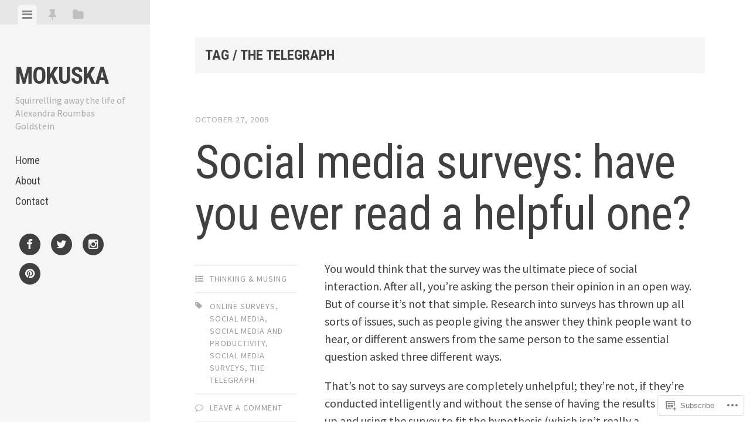

--- FILE ---
content_type: text/html; charset=UTF-8
request_url: https://mokuska.com/tag/the-telegraph/
body_size: 20192
content:
<!DOCTYPE html>
<html lang="en">
<head>
<meta charset="UTF-8">
<meta name="viewport" content="width=device-width, initial-scale=1">
<title>the telegraph | MOKUSKA</title>
<link rel="profile" href="http://gmpg.org/xfn/11">
<link rel="pingback" href="https://mokuska.com/xmlrpc.php">

<meta name='robots' content='max-image-preview:large' />

<!-- Async WordPress.com Remote Login -->
<script id="wpcom_remote_login_js">
var wpcom_remote_login_extra_auth = '';
function wpcom_remote_login_remove_dom_node_id( element_id ) {
	var dom_node = document.getElementById( element_id );
	if ( dom_node ) { dom_node.parentNode.removeChild( dom_node ); }
}
function wpcom_remote_login_remove_dom_node_classes( class_name ) {
	var dom_nodes = document.querySelectorAll( '.' + class_name );
	for ( var i = 0; i < dom_nodes.length; i++ ) {
		dom_nodes[ i ].parentNode.removeChild( dom_nodes[ i ] );
	}
}
function wpcom_remote_login_final_cleanup() {
	wpcom_remote_login_remove_dom_node_classes( "wpcom_remote_login_msg" );
	wpcom_remote_login_remove_dom_node_id( "wpcom_remote_login_key" );
	wpcom_remote_login_remove_dom_node_id( "wpcom_remote_login_validate" );
	wpcom_remote_login_remove_dom_node_id( "wpcom_remote_login_js" );
	wpcom_remote_login_remove_dom_node_id( "wpcom_request_access_iframe" );
	wpcom_remote_login_remove_dom_node_id( "wpcom_request_access_styles" );
}

// Watch for messages back from the remote login
window.addEventListener( "message", function( e ) {
	if ( e.origin === "https://r-login.wordpress.com" ) {
		var data = {};
		try {
			data = JSON.parse( e.data );
		} catch( e ) {
			wpcom_remote_login_final_cleanup();
			return;
		}

		if ( data.msg === 'LOGIN' ) {
			// Clean up the login check iframe
			wpcom_remote_login_remove_dom_node_id( "wpcom_remote_login_key" );

			var id_regex = new RegExp( /^[0-9]+$/ );
			var token_regex = new RegExp( /^.*|.*|.*$/ );
			if (
				token_regex.test( data.token )
				&& id_regex.test( data.wpcomid )
			) {
				// We have everything we need to ask for a login
				var script = document.createElement( "script" );
				script.setAttribute( "id", "wpcom_remote_login_validate" );
				script.src = '/remote-login.php?wpcom_remote_login=validate'
					+ '&wpcomid=' + data.wpcomid
					+ '&token=' + encodeURIComponent( data.token )
					+ '&host=' + window.location.protocol
					+ '//' + window.location.hostname
					+ '&postid=358'
					+ '&is_singular=';
				document.body.appendChild( script );
			}

			return;
		}

		// Safari ITP, not logged in, so redirect
		if ( data.msg === 'LOGIN-REDIRECT' ) {
			window.location = 'https://wordpress.com/log-in?redirect_to=' + window.location.href;
			return;
		}

		// Safari ITP, storage access failed, remove the request
		if ( data.msg === 'LOGIN-REMOVE' ) {
			var css_zap = 'html { -webkit-transition: margin-top 1s; transition: margin-top 1s; } /* 9001 */ html { margin-top: 0 !important; } * html body { margin-top: 0 !important; } @media screen and ( max-width: 782px ) { html { margin-top: 0 !important; } * html body { margin-top: 0 !important; } }';
			var style_zap = document.createElement( 'style' );
			style_zap.type = 'text/css';
			style_zap.appendChild( document.createTextNode( css_zap ) );
			document.body.appendChild( style_zap );

			var e = document.getElementById( 'wpcom_request_access_iframe' );
			e.parentNode.removeChild( e );

			document.cookie = 'wordpress_com_login_access=denied; path=/; max-age=31536000';

			return;
		}

		// Safari ITP
		if ( data.msg === 'REQUEST_ACCESS' ) {
			console.log( 'request access: safari' );

			// Check ITP iframe enable/disable knob
			if ( wpcom_remote_login_extra_auth !== 'safari_itp_iframe' ) {
				return;
			}

			// If we are in a "private window" there is no ITP.
			var private_window = false;
			try {
				var opendb = window.openDatabase( null, null, null, null );
			} catch( e ) {
				private_window = true;
			}

			if ( private_window ) {
				console.log( 'private window' );
				return;
			}

			var iframe = document.createElement( 'iframe' );
			iframe.id = 'wpcom_request_access_iframe';
			iframe.setAttribute( 'scrolling', 'no' );
			iframe.setAttribute( 'sandbox', 'allow-storage-access-by-user-activation allow-scripts allow-same-origin allow-top-navigation-by-user-activation' );
			iframe.src = 'https://r-login.wordpress.com/remote-login.php?wpcom_remote_login=request_access&origin=' + encodeURIComponent( data.origin ) + '&wpcomid=' + encodeURIComponent( data.wpcomid );

			var css = 'html { -webkit-transition: margin-top 1s; transition: margin-top 1s; } /* 9001 */ html { margin-top: 46px !important; } * html body { margin-top: 46px !important; } @media screen and ( max-width: 660px ) { html { margin-top: 71px !important; } * html body { margin-top: 71px !important; } #wpcom_request_access_iframe { display: block; height: 71px !important; } } #wpcom_request_access_iframe { border: 0px; height: 46px; position: fixed; top: 0; left: 0; width: 100%; min-width: 100%; z-index: 99999; background: #23282d; } ';

			var style = document.createElement( 'style' );
			style.type = 'text/css';
			style.id = 'wpcom_request_access_styles';
			style.appendChild( document.createTextNode( css ) );
			document.body.appendChild( style );

			document.body.appendChild( iframe );
		}

		if ( data.msg === 'DONE' ) {
			wpcom_remote_login_final_cleanup();
		}
	}
}, false );

// Inject the remote login iframe after the page has had a chance to load
// more critical resources
window.addEventListener( "DOMContentLoaded", function( e ) {
	var iframe = document.createElement( "iframe" );
	iframe.style.display = "none";
	iframe.setAttribute( "scrolling", "no" );
	iframe.setAttribute( "id", "wpcom_remote_login_key" );
	iframe.src = "https://r-login.wordpress.com/remote-login.php"
		+ "?wpcom_remote_login=key"
		+ "&origin=aHR0cHM6Ly9tb2t1c2thLmNvbQ%3D%3D"
		+ "&wpcomid=4751885"
		+ "&time=" + Math.floor( Date.now() / 1000 );
	document.body.appendChild( iframe );
}, false );
</script>
<link rel='dns-prefetch' href='//s0.wp.com' />
<link rel='dns-prefetch' href='//fonts-api.wp.com' />
<link rel="alternate" type="application/rss+xml" title="MOKUSKA &raquo; Feed" href="https://mokuska.com/feed/" />
<link rel="alternate" type="application/rss+xml" title="MOKUSKA &raquo; Comments Feed" href="https://mokuska.com/comments/feed/" />
<link rel="alternate" type="application/rss+xml" title="MOKUSKA &raquo; the telegraph Tag Feed" href="https://mokuska.com/tag/the-telegraph/feed/" />
	<script type="text/javascript">
		/* <![CDATA[ */
		function addLoadEvent(func) {
			var oldonload = window.onload;
			if (typeof window.onload != 'function') {
				window.onload = func;
			} else {
				window.onload = function () {
					oldonload();
					func();
				}
			}
		}
		/* ]]> */
	</script>
	<style id='wp-emoji-styles-inline-css'>

	img.wp-smiley, img.emoji {
		display: inline !important;
		border: none !important;
		box-shadow: none !important;
		height: 1em !important;
		width: 1em !important;
		margin: 0 0.07em !important;
		vertical-align: -0.1em !important;
		background: none !important;
		padding: 0 !important;
	}
/*# sourceURL=wp-emoji-styles-inline-css */
</style>
<link crossorigin='anonymous' rel='stylesheet' id='all-css-2-1' href='/wp-content/plugins/gutenberg-core/v22.2.0/build/styles/block-library/style.css?m=1764855221i&cssminify=yes' type='text/css' media='all' />
<style id='wp-block-library-inline-css'>
.has-text-align-justify {
	text-align:justify;
}
.has-text-align-justify{text-align:justify;}

/*# sourceURL=wp-block-library-inline-css */
</style><style id='global-styles-inline-css'>
:root{--wp--preset--aspect-ratio--square: 1;--wp--preset--aspect-ratio--4-3: 4/3;--wp--preset--aspect-ratio--3-4: 3/4;--wp--preset--aspect-ratio--3-2: 3/2;--wp--preset--aspect-ratio--2-3: 2/3;--wp--preset--aspect-ratio--16-9: 16/9;--wp--preset--aspect-ratio--9-16: 9/16;--wp--preset--color--black: #000000;--wp--preset--color--cyan-bluish-gray: #abb8c3;--wp--preset--color--white: #ffffff;--wp--preset--color--pale-pink: #f78da7;--wp--preset--color--vivid-red: #cf2e2e;--wp--preset--color--luminous-vivid-orange: #ff6900;--wp--preset--color--luminous-vivid-amber: #fcb900;--wp--preset--color--light-green-cyan: #7bdcb5;--wp--preset--color--vivid-green-cyan: #00d084;--wp--preset--color--pale-cyan-blue: #8ed1fc;--wp--preset--color--vivid-cyan-blue: #0693e3;--wp--preset--color--vivid-purple: #9b51e0;--wp--preset--gradient--vivid-cyan-blue-to-vivid-purple: linear-gradient(135deg,rgb(6,147,227) 0%,rgb(155,81,224) 100%);--wp--preset--gradient--light-green-cyan-to-vivid-green-cyan: linear-gradient(135deg,rgb(122,220,180) 0%,rgb(0,208,130) 100%);--wp--preset--gradient--luminous-vivid-amber-to-luminous-vivid-orange: linear-gradient(135deg,rgb(252,185,0) 0%,rgb(255,105,0) 100%);--wp--preset--gradient--luminous-vivid-orange-to-vivid-red: linear-gradient(135deg,rgb(255,105,0) 0%,rgb(207,46,46) 100%);--wp--preset--gradient--very-light-gray-to-cyan-bluish-gray: linear-gradient(135deg,rgb(238,238,238) 0%,rgb(169,184,195) 100%);--wp--preset--gradient--cool-to-warm-spectrum: linear-gradient(135deg,rgb(74,234,220) 0%,rgb(151,120,209) 20%,rgb(207,42,186) 40%,rgb(238,44,130) 60%,rgb(251,105,98) 80%,rgb(254,248,76) 100%);--wp--preset--gradient--blush-light-purple: linear-gradient(135deg,rgb(255,206,236) 0%,rgb(152,150,240) 100%);--wp--preset--gradient--blush-bordeaux: linear-gradient(135deg,rgb(254,205,165) 0%,rgb(254,45,45) 50%,rgb(107,0,62) 100%);--wp--preset--gradient--luminous-dusk: linear-gradient(135deg,rgb(255,203,112) 0%,rgb(199,81,192) 50%,rgb(65,88,208) 100%);--wp--preset--gradient--pale-ocean: linear-gradient(135deg,rgb(255,245,203) 0%,rgb(182,227,212) 50%,rgb(51,167,181) 100%);--wp--preset--gradient--electric-grass: linear-gradient(135deg,rgb(202,248,128) 0%,rgb(113,206,126) 100%);--wp--preset--gradient--midnight: linear-gradient(135deg,rgb(2,3,129) 0%,rgb(40,116,252) 100%);--wp--preset--font-size--small: 13px;--wp--preset--font-size--medium: 20px;--wp--preset--font-size--large: 36px;--wp--preset--font-size--x-large: 42px;--wp--preset--font-family--albert-sans: 'Albert Sans', sans-serif;--wp--preset--font-family--alegreya: Alegreya, serif;--wp--preset--font-family--arvo: Arvo, serif;--wp--preset--font-family--bodoni-moda: 'Bodoni Moda', serif;--wp--preset--font-family--bricolage-grotesque: 'Bricolage Grotesque', sans-serif;--wp--preset--font-family--cabin: Cabin, sans-serif;--wp--preset--font-family--chivo: Chivo, sans-serif;--wp--preset--font-family--commissioner: Commissioner, sans-serif;--wp--preset--font-family--cormorant: Cormorant, serif;--wp--preset--font-family--courier-prime: 'Courier Prime', monospace;--wp--preset--font-family--crimson-pro: 'Crimson Pro', serif;--wp--preset--font-family--dm-mono: 'DM Mono', monospace;--wp--preset--font-family--dm-sans: 'DM Sans', sans-serif;--wp--preset--font-family--dm-serif-display: 'DM Serif Display', serif;--wp--preset--font-family--domine: Domine, serif;--wp--preset--font-family--eb-garamond: 'EB Garamond', serif;--wp--preset--font-family--epilogue: Epilogue, sans-serif;--wp--preset--font-family--fahkwang: Fahkwang, sans-serif;--wp--preset--font-family--figtree: Figtree, sans-serif;--wp--preset--font-family--fira-sans: 'Fira Sans', sans-serif;--wp--preset--font-family--fjalla-one: 'Fjalla One', sans-serif;--wp--preset--font-family--fraunces: Fraunces, serif;--wp--preset--font-family--gabarito: Gabarito, system-ui;--wp--preset--font-family--ibm-plex-mono: 'IBM Plex Mono', monospace;--wp--preset--font-family--ibm-plex-sans: 'IBM Plex Sans', sans-serif;--wp--preset--font-family--ibarra-real-nova: 'Ibarra Real Nova', serif;--wp--preset--font-family--instrument-serif: 'Instrument Serif', serif;--wp--preset--font-family--inter: Inter, sans-serif;--wp--preset--font-family--josefin-sans: 'Josefin Sans', sans-serif;--wp--preset--font-family--jost: Jost, sans-serif;--wp--preset--font-family--libre-baskerville: 'Libre Baskerville', serif;--wp--preset--font-family--libre-franklin: 'Libre Franklin', sans-serif;--wp--preset--font-family--literata: Literata, serif;--wp--preset--font-family--lora: Lora, serif;--wp--preset--font-family--merriweather: Merriweather, serif;--wp--preset--font-family--montserrat: Montserrat, sans-serif;--wp--preset--font-family--newsreader: Newsreader, serif;--wp--preset--font-family--noto-sans-mono: 'Noto Sans Mono', sans-serif;--wp--preset--font-family--nunito: Nunito, sans-serif;--wp--preset--font-family--open-sans: 'Open Sans', sans-serif;--wp--preset--font-family--overpass: Overpass, sans-serif;--wp--preset--font-family--pt-serif: 'PT Serif', serif;--wp--preset--font-family--petrona: Petrona, serif;--wp--preset--font-family--piazzolla: Piazzolla, serif;--wp--preset--font-family--playfair-display: 'Playfair Display', serif;--wp--preset--font-family--plus-jakarta-sans: 'Plus Jakarta Sans', sans-serif;--wp--preset--font-family--poppins: Poppins, sans-serif;--wp--preset--font-family--raleway: Raleway, sans-serif;--wp--preset--font-family--roboto: Roboto, sans-serif;--wp--preset--font-family--roboto-slab: 'Roboto Slab', serif;--wp--preset--font-family--rubik: Rubik, sans-serif;--wp--preset--font-family--rufina: Rufina, serif;--wp--preset--font-family--sora: Sora, sans-serif;--wp--preset--font-family--source-sans-3: 'Source Sans 3', sans-serif;--wp--preset--font-family--source-serif-4: 'Source Serif 4', serif;--wp--preset--font-family--space-mono: 'Space Mono', monospace;--wp--preset--font-family--syne: Syne, sans-serif;--wp--preset--font-family--texturina: Texturina, serif;--wp--preset--font-family--urbanist: Urbanist, sans-serif;--wp--preset--font-family--work-sans: 'Work Sans', sans-serif;--wp--preset--spacing--20: 0.44rem;--wp--preset--spacing--30: 0.67rem;--wp--preset--spacing--40: 1rem;--wp--preset--spacing--50: 1.5rem;--wp--preset--spacing--60: 2.25rem;--wp--preset--spacing--70: 3.38rem;--wp--preset--spacing--80: 5.06rem;--wp--preset--shadow--natural: 6px 6px 9px rgba(0, 0, 0, 0.2);--wp--preset--shadow--deep: 12px 12px 50px rgba(0, 0, 0, 0.4);--wp--preset--shadow--sharp: 6px 6px 0px rgba(0, 0, 0, 0.2);--wp--preset--shadow--outlined: 6px 6px 0px -3px rgb(255, 255, 255), 6px 6px rgb(0, 0, 0);--wp--preset--shadow--crisp: 6px 6px 0px rgb(0, 0, 0);}:where(.is-layout-flex){gap: 0.5em;}:where(.is-layout-grid){gap: 0.5em;}body .is-layout-flex{display: flex;}.is-layout-flex{flex-wrap: wrap;align-items: center;}.is-layout-flex > :is(*, div){margin: 0;}body .is-layout-grid{display: grid;}.is-layout-grid > :is(*, div){margin: 0;}:where(.wp-block-columns.is-layout-flex){gap: 2em;}:where(.wp-block-columns.is-layout-grid){gap: 2em;}:where(.wp-block-post-template.is-layout-flex){gap: 1.25em;}:where(.wp-block-post-template.is-layout-grid){gap: 1.25em;}.has-black-color{color: var(--wp--preset--color--black) !important;}.has-cyan-bluish-gray-color{color: var(--wp--preset--color--cyan-bluish-gray) !important;}.has-white-color{color: var(--wp--preset--color--white) !important;}.has-pale-pink-color{color: var(--wp--preset--color--pale-pink) !important;}.has-vivid-red-color{color: var(--wp--preset--color--vivid-red) !important;}.has-luminous-vivid-orange-color{color: var(--wp--preset--color--luminous-vivid-orange) !important;}.has-luminous-vivid-amber-color{color: var(--wp--preset--color--luminous-vivid-amber) !important;}.has-light-green-cyan-color{color: var(--wp--preset--color--light-green-cyan) !important;}.has-vivid-green-cyan-color{color: var(--wp--preset--color--vivid-green-cyan) !important;}.has-pale-cyan-blue-color{color: var(--wp--preset--color--pale-cyan-blue) !important;}.has-vivid-cyan-blue-color{color: var(--wp--preset--color--vivid-cyan-blue) !important;}.has-vivid-purple-color{color: var(--wp--preset--color--vivid-purple) !important;}.has-black-background-color{background-color: var(--wp--preset--color--black) !important;}.has-cyan-bluish-gray-background-color{background-color: var(--wp--preset--color--cyan-bluish-gray) !important;}.has-white-background-color{background-color: var(--wp--preset--color--white) !important;}.has-pale-pink-background-color{background-color: var(--wp--preset--color--pale-pink) !important;}.has-vivid-red-background-color{background-color: var(--wp--preset--color--vivid-red) !important;}.has-luminous-vivid-orange-background-color{background-color: var(--wp--preset--color--luminous-vivid-orange) !important;}.has-luminous-vivid-amber-background-color{background-color: var(--wp--preset--color--luminous-vivid-amber) !important;}.has-light-green-cyan-background-color{background-color: var(--wp--preset--color--light-green-cyan) !important;}.has-vivid-green-cyan-background-color{background-color: var(--wp--preset--color--vivid-green-cyan) !important;}.has-pale-cyan-blue-background-color{background-color: var(--wp--preset--color--pale-cyan-blue) !important;}.has-vivid-cyan-blue-background-color{background-color: var(--wp--preset--color--vivid-cyan-blue) !important;}.has-vivid-purple-background-color{background-color: var(--wp--preset--color--vivid-purple) !important;}.has-black-border-color{border-color: var(--wp--preset--color--black) !important;}.has-cyan-bluish-gray-border-color{border-color: var(--wp--preset--color--cyan-bluish-gray) !important;}.has-white-border-color{border-color: var(--wp--preset--color--white) !important;}.has-pale-pink-border-color{border-color: var(--wp--preset--color--pale-pink) !important;}.has-vivid-red-border-color{border-color: var(--wp--preset--color--vivid-red) !important;}.has-luminous-vivid-orange-border-color{border-color: var(--wp--preset--color--luminous-vivid-orange) !important;}.has-luminous-vivid-amber-border-color{border-color: var(--wp--preset--color--luminous-vivid-amber) !important;}.has-light-green-cyan-border-color{border-color: var(--wp--preset--color--light-green-cyan) !important;}.has-vivid-green-cyan-border-color{border-color: var(--wp--preset--color--vivid-green-cyan) !important;}.has-pale-cyan-blue-border-color{border-color: var(--wp--preset--color--pale-cyan-blue) !important;}.has-vivid-cyan-blue-border-color{border-color: var(--wp--preset--color--vivid-cyan-blue) !important;}.has-vivid-purple-border-color{border-color: var(--wp--preset--color--vivid-purple) !important;}.has-vivid-cyan-blue-to-vivid-purple-gradient-background{background: var(--wp--preset--gradient--vivid-cyan-blue-to-vivid-purple) !important;}.has-light-green-cyan-to-vivid-green-cyan-gradient-background{background: var(--wp--preset--gradient--light-green-cyan-to-vivid-green-cyan) !important;}.has-luminous-vivid-amber-to-luminous-vivid-orange-gradient-background{background: var(--wp--preset--gradient--luminous-vivid-amber-to-luminous-vivid-orange) !important;}.has-luminous-vivid-orange-to-vivid-red-gradient-background{background: var(--wp--preset--gradient--luminous-vivid-orange-to-vivid-red) !important;}.has-very-light-gray-to-cyan-bluish-gray-gradient-background{background: var(--wp--preset--gradient--very-light-gray-to-cyan-bluish-gray) !important;}.has-cool-to-warm-spectrum-gradient-background{background: var(--wp--preset--gradient--cool-to-warm-spectrum) !important;}.has-blush-light-purple-gradient-background{background: var(--wp--preset--gradient--blush-light-purple) !important;}.has-blush-bordeaux-gradient-background{background: var(--wp--preset--gradient--blush-bordeaux) !important;}.has-luminous-dusk-gradient-background{background: var(--wp--preset--gradient--luminous-dusk) !important;}.has-pale-ocean-gradient-background{background: var(--wp--preset--gradient--pale-ocean) !important;}.has-electric-grass-gradient-background{background: var(--wp--preset--gradient--electric-grass) !important;}.has-midnight-gradient-background{background: var(--wp--preset--gradient--midnight) !important;}.has-small-font-size{font-size: var(--wp--preset--font-size--small) !important;}.has-medium-font-size{font-size: var(--wp--preset--font-size--medium) !important;}.has-large-font-size{font-size: var(--wp--preset--font-size--large) !important;}.has-x-large-font-size{font-size: var(--wp--preset--font-size--x-large) !important;}.has-albert-sans-font-family{font-family: var(--wp--preset--font-family--albert-sans) !important;}.has-alegreya-font-family{font-family: var(--wp--preset--font-family--alegreya) !important;}.has-arvo-font-family{font-family: var(--wp--preset--font-family--arvo) !important;}.has-bodoni-moda-font-family{font-family: var(--wp--preset--font-family--bodoni-moda) !important;}.has-bricolage-grotesque-font-family{font-family: var(--wp--preset--font-family--bricolage-grotesque) !important;}.has-cabin-font-family{font-family: var(--wp--preset--font-family--cabin) !important;}.has-chivo-font-family{font-family: var(--wp--preset--font-family--chivo) !important;}.has-commissioner-font-family{font-family: var(--wp--preset--font-family--commissioner) !important;}.has-cormorant-font-family{font-family: var(--wp--preset--font-family--cormorant) !important;}.has-courier-prime-font-family{font-family: var(--wp--preset--font-family--courier-prime) !important;}.has-crimson-pro-font-family{font-family: var(--wp--preset--font-family--crimson-pro) !important;}.has-dm-mono-font-family{font-family: var(--wp--preset--font-family--dm-mono) !important;}.has-dm-sans-font-family{font-family: var(--wp--preset--font-family--dm-sans) !important;}.has-dm-serif-display-font-family{font-family: var(--wp--preset--font-family--dm-serif-display) !important;}.has-domine-font-family{font-family: var(--wp--preset--font-family--domine) !important;}.has-eb-garamond-font-family{font-family: var(--wp--preset--font-family--eb-garamond) !important;}.has-epilogue-font-family{font-family: var(--wp--preset--font-family--epilogue) !important;}.has-fahkwang-font-family{font-family: var(--wp--preset--font-family--fahkwang) !important;}.has-figtree-font-family{font-family: var(--wp--preset--font-family--figtree) !important;}.has-fira-sans-font-family{font-family: var(--wp--preset--font-family--fira-sans) !important;}.has-fjalla-one-font-family{font-family: var(--wp--preset--font-family--fjalla-one) !important;}.has-fraunces-font-family{font-family: var(--wp--preset--font-family--fraunces) !important;}.has-gabarito-font-family{font-family: var(--wp--preset--font-family--gabarito) !important;}.has-ibm-plex-mono-font-family{font-family: var(--wp--preset--font-family--ibm-plex-mono) !important;}.has-ibm-plex-sans-font-family{font-family: var(--wp--preset--font-family--ibm-plex-sans) !important;}.has-ibarra-real-nova-font-family{font-family: var(--wp--preset--font-family--ibarra-real-nova) !important;}.has-instrument-serif-font-family{font-family: var(--wp--preset--font-family--instrument-serif) !important;}.has-inter-font-family{font-family: var(--wp--preset--font-family--inter) !important;}.has-josefin-sans-font-family{font-family: var(--wp--preset--font-family--josefin-sans) !important;}.has-jost-font-family{font-family: var(--wp--preset--font-family--jost) !important;}.has-libre-baskerville-font-family{font-family: var(--wp--preset--font-family--libre-baskerville) !important;}.has-libre-franklin-font-family{font-family: var(--wp--preset--font-family--libre-franklin) !important;}.has-literata-font-family{font-family: var(--wp--preset--font-family--literata) !important;}.has-lora-font-family{font-family: var(--wp--preset--font-family--lora) !important;}.has-merriweather-font-family{font-family: var(--wp--preset--font-family--merriweather) !important;}.has-montserrat-font-family{font-family: var(--wp--preset--font-family--montserrat) !important;}.has-newsreader-font-family{font-family: var(--wp--preset--font-family--newsreader) !important;}.has-noto-sans-mono-font-family{font-family: var(--wp--preset--font-family--noto-sans-mono) !important;}.has-nunito-font-family{font-family: var(--wp--preset--font-family--nunito) !important;}.has-open-sans-font-family{font-family: var(--wp--preset--font-family--open-sans) !important;}.has-overpass-font-family{font-family: var(--wp--preset--font-family--overpass) !important;}.has-pt-serif-font-family{font-family: var(--wp--preset--font-family--pt-serif) !important;}.has-petrona-font-family{font-family: var(--wp--preset--font-family--petrona) !important;}.has-piazzolla-font-family{font-family: var(--wp--preset--font-family--piazzolla) !important;}.has-playfair-display-font-family{font-family: var(--wp--preset--font-family--playfair-display) !important;}.has-plus-jakarta-sans-font-family{font-family: var(--wp--preset--font-family--plus-jakarta-sans) !important;}.has-poppins-font-family{font-family: var(--wp--preset--font-family--poppins) !important;}.has-raleway-font-family{font-family: var(--wp--preset--font-family--raleway) !important;}.has-roboto-font-family{font-family: var(--wp--preset--font-family--roboto) !important;}.has-roboto-slab-font-family{font-family: var(--wp--preset--font-family--roboto-slab) !important;}.has-rubik-font-family{font-family: var(--wp--preset--font-family--rubik) !important;}.has-rufina-font-family{font-family: var(--wp--preset--font-family--rufina) !important;}.has-sora-font-family{font-family: var(--wp--preset--font-family--sora) !important;}.has-source-sans-3-font-family{font-family: var(--wp--preset--font-family--source-sans-3) !important;}.has-source-serif-4-font-family{font-family: var(--wp--preset--font-family--source-serif-4) !important;}.has-space-mono-font-family{font-family: var(--wp--preset--font-family--space-mono) !important;}.has-syne-font-family{font-family: var(--wp--preset--font-family--syne) !important;}.has-texturina-font-family{font-family: var(--wp--preset--font-family--texturina) !important;}.has-urbanist-font-family{font-family: var(--wp--preset--font-family--urbanist) !important;}.has-work-sans-font-family{font-family: var(--wp--preset--font-family--work-sans) !important;}
/*# sourceURL=global-styles-inline-css */
</style>

<style id='classic-theme-styles-inline-css'>
/*! This file is auto-generated */
.wp-block-button__link{color:#fff;background-color:#32373c;border-radius:9999px;box-shadow:none;text-decoration:none;padding:calc(.667em + 2px) calc(1.333em + 2px);font-size:1.125em}.wp-block-file__button{background:#32373c;color:#fff;text-decoration:none}
/*# sourceURL=/wp-includes/css/classic-themes.min.css */
</style>
<link crossorigin='anonymous' rel='stylesheet' id='all-css-4-1' href='/_static/??-eJx9j90KwjAMhV/INHQb/lyIz7J2YVbbtTSp07e3Ik5B2E0Ih/Odk+CcwMZJaBJMvoxuYrTR+GivjI3Se6WBXUieINNNdTg4lsUBLA9PyjJv8CcoFPhmZap6SL28HIEG15OnUG1r2OyGkaTi/NlB6L6OpFoDxqRMzFBncCWAnGsX/3FvGVMxWC+SmHH55BSOetfp7aFt2+byBEboajo=&cssminify=yes' type='text/css' media='all' />
<link crossorigin='anonymous' rel='stylesheet' id='screen-css-5-1' href='/wp-content/themes/pub/editor/inc/fontawesome/font-awesome.css?m=1404778013i&cssminify=yes' type='text/css' media='screen' />
<link rel='stylesheet' id='editor-fonts-css' href='https://fonts-api.wp.com/css?family=Source+Sans+Pro%3A400%2C600%2C700%2C400italic%2C600italic%2C700italic%7CRoboto+Condensed%3A300%2C400%2C700%2C300italic%2C400italic%2C700italic&#038;subset=latin%2Clatin-ext' media='all' />
<link crossorigin='anonymous' rel='stylesheet' id='all-css-8-1' href='/_static/??-eJx9y0EOwjAMRNELYaxKQYUF4iytcYORE0eJo6q3p+zKht18aR6uBciyc3b0FyduWPqM/BS3ipIJm2/KsBaydKbWTngQqUPRHiU3rDyrxX1G3F+H/IciG6jR5GL5J2DRSeqXPtJ9CJdbCNdxCO8PwgZAiA==&cssminify=yes' type='text/css' media='all' />
<link crossorigin='anonymous' rel='stylesheet' id='print-css-9-1' href='/wp-content/mu-plugins/global-print/global-print.css?m=1465851035i&cssminify=yes' type='text/css' media='print' />
<style id='jetpack-global-styles-frontend-style-inline-css'>
:root { --font-headings: unset; --font-base: unset; --font-headings-default: -apple-system,BlinkMacSystemFont,"Segoe UI",Roboto,Oxygen-Sans,Ubuntu,Cantarell,"Helvetica Neue",sans-serif; --font-base-default: -apple-system,BlinkMacSystemFont,"Segoe UI",Roboto,Oxygen-Sans,Ubuntu,Cantarell,"Helvetica Neue",sans-serif;}
/*# sourceURL=jetpack-global-styles-frontend-style-inline-css */
</style>
<link crossorigin='anonymous' rel='stylesheet' id='all-css-12-1' href='/wp-content/themes/h4/global.css?m=1420737423i&cssminify=yes' type='text/css' media='all' />
<script type="text/javascript" id="wpcom-actionbar-placeholder-js-extra">
/* <![CDATA[ */
var actionbardata = {"siteID":"4751885","postID":"0","siteURL":"https://mokuska.com","xhrURL":"https://mokuska.com/wp-admin/admin-ajax.php","nonce":"bdae942ed4","isLoggedIn":"","statusMessage":"","subsEmailDefault":"instantly","proxyScriptUrl":"https://s0.wp.com/wp-content/js/wpcom-proxy-request.js?m=1513050504i&amp;ver=20211021","i18n":{"followedText":"New posts from this site will now appear in your \u003Ca href=\"https://wordpress.com/reader\"\u003EReader\u003C/a\u003E","foldBar":"Collapse this bar","unfoldBar":"Expand this bar","shortLinkCopied":"Shortlink copied to clipboard."}};
//# sourceURL=wpcom-actionbar-placeholder-js-extra
/* ]]> */
</script>
<script type="text/javascript" id="jetpack-mu-wpcom-settings-js-before">
/* <![CDATA[ */
var JETPACK_MU_WPCOM_SETTINGS = {"assetsUrl":"https://s0.wp.com/wp-content/mu-plugins/jetpack-mu-wpcom-plugin/sun/jetpack_vendor/automattic/jetpack-mu-wpcom/src/build/"};
//# sourceURL=jetpack-mu-wpcom-settings-js-before
/* ]]> */
</script>
<script crossorigin='anonymous' type='text/javascript'  src='/_static/??-eJzTLy/QTc7PK0nNK9HPKtYvyinRLSjKr6jUyyrW0QfKZeYl55SmpBaDJLMKS1OLKqGUXm5mHkFFurmZ6UWJJalQxfa5tobmRgamxgZmFpZZACbyLJI='></script>
<script type="text/javascript" id="rlt-proxy-js-after">
/* <![CDATA[ */
	rltInitialize( {"token":null,"iframeOrigins":["https:\/\/widgets.wp.com"]} );
//# sourceURL=rlt-proxy-js-after
/* ]]> */
</script>
<link rel="EditURI" type="application/rsd+xml" title="RSD" href="https://alexandragoldstein.wordpress.com/xmlrpc.php?rsd" />
<meta name="generator" content="WordPress.com" />

<!-- Jetpack Open Graph Tags -->
<meta property="og:type" content="website" />
<meta property="og:title" content="the telegraph &#8211; MOKUSKA" />
<meta property="og:url" content="https://mokuska.com/tag/the-telegraph/" />
<meta property="og:site_name" content="MOKUSKA" />
<meta property="og:image" content="https://s0.wp.com/i/blank.jpg?m=1383295312i" />
<meta property="og:image:width" content="200" />
<meta property="og:image:height" content="200" />
<meta property="og:image:alt" content="" />
<meta property="og:locale" content="en_US" />

<!-- End Jetpack Open Graph Tags -->
<link rel="shortcut icon" type="image/x-icon" href="https://s0.wp.com/i/favicon.ico?m=1713425267i" sizes="16x16 24x24 32x32 48x48" />
<link rel="icon" type="image/x-icon" href="https://s0.wp.com/i/favicon.ico?m=1713425267i" sizes="16x16 24x24 32x32 48x48" />
<link rel="apple-touch-icon" href="https://s0.wp.com/i/webclip.png?m=1713868326i" />
<link rel='openid.server' href='https://mokuska.com/?openidserver=1' />
<link rel='openid.delegate' href='https://mokuska.com/' />
<link rel="search" type="application/opensearchdescription+xml" href="https://mokuska.com/osd.xml" title="MOKUSKA" />
<link rel="search" type="application/opensearchdescription+xml" href="https://s1.wp.com/opensearch.xml" title="WordPress.com" />
<meta name="description" content="Posts about the telegraph written by Alexandra Roumbas Goldstein" />
</head>

<body class="archive tag tag-the-telegraph tag-511189 wp-theme-pubeditor customizer-styles-applied widgets-hidden jetpack-reblog-enabled">

<div id="page" class="hfeed site container">

	<a class="skip-link screen-reader-text" href="#content">Skip to content</a>

	<header id="masthead" class="site-header" role="banner">
		<!-- Tab navigation -->
		<ul class="toggle-bar" role="tablist">
			<!-- Main navigation -->
			<li id="panel-1" class="current" role="presentation">
				<a href="#tab-1" role="tab" aria-controls="tab-1" aria-selected="true" class="current nav-toggle" data-tab="tab-1"><i class="fa fa-bars"></i><span class="screen-reader-text">View menu</span></a>
			</li>

			<!-- Featured Posts navigation -->
							<li id="panel-2" role="presentation">
					<a href="#tab-2" role="tab" aria-controls="tab-2" aria-selected="false" data-tab="tab-2"><i class="fa fa-thumb-tack"></i><span class="screen-reader-text">View featured posts</span></a>
				</li>
			
			<!-- Sidebar widgets navigation -->
			<li id="panel-3" role="presentation">
				<a href="#tab-3" role="tab" aria-controls="tab-3" aria-selected="false" class="folder-toggle" data-tab="tab-3"><i class="fa fa-folder"></i><i class="fa fa-folder-open"></i><span class="screen-reader-text">View sidebar</span></a>
			</li>
		</ul>

		<div id="tabs" class="toggle-tabs">
			<div class="site-header-inside">
				<!-- Logo, description and main navigation -->
				<div id="tab-1" class="tab-content current animated fadeIn" role="tabpanel"  aria-labelledby="panel-1" aria-hidden="false">
					<div class="site-branding">
						<!-- Get the site branding -->
						<a href="https://mokuska.com/" class="site-logo-link" rel="home" itemprop="url"></a>						<h1 class="site-title"><a href="https://mokuska.com/" rel="home">MOKUSKA</a></h1>
						<h2 class="site-description">Squirrelling away the life of Alexandra Roumbas Goldstein</h2>
					</div>

					<nav id="site-navigation" class="main-navigation" role="navigation">
						<div class="menu"><ul>
<li ><a href="https://mokuska.com/">Home</a></li><li class="page_item page-item-2"><a href="https://mokuska.com/about/">About</a></li>
<li class="page_item page-item-5102"><a href="https://mokuska.com/contact/">Contact</a></li>
</ul></div>
					</nav><!-- #site-navigation -->

											<div class="social-links"><ul id="menu-social" class="menu"><li id="menu-item-5146" class="menu-item menu-item-type-custom menu-item-object-custom menu-item-5146"><a href="http://facebook.com/mokuska.blog"><span class="screen-reader-text">Facebook</span></a></li>
<li id="menu-item-5147" class="menu-item menu-item-type-custom menu-item-object-custom menu-item-5147"><a href="http://twitter.com/mokuska"><span class="screen-reader-text">Twitter</span></a></li>
<li id="menu-item-5148" class="menu-item menu-item-type-custom menu-item-object-custom menu-item-5148"><a href="http://instagram.com/mokuska"><span class="screen-reader-text">Instagram</span></a></li>
<li id="menu-item-5149" class="menu-item menu-item-type-custom menu-item-object-custom menu-item-5149"><a href="https://www.pinterest.com/mokuska/"><span class="screen-reader-text">Pinterest</span></a></li>
</ul></div>									</div><!-- #tab-1 -->

				<!-- Featured Posts template (template-featured-posts.php) -->
				
				<div id="tab-2" class="widget-area tab-content animated fadeIn" role="tabpanel" aria-labelledby="panel-2" aria-hidden="true">
					<div class="widget featured-posts-widget">
						<h2 class="widget-title">Featured</h2>

						<div class="featured-posts">
																								<div class="featured-post">
																					<a class="featured-post-image" href="https://mokuska.com/2020/01/02/does-2020-need-a-word-of-the-year/" rel="bookmark"><img width="600" height="400" src="https://mokuska.com/wp-content/uploads/2020/01/nolan-issac-k5sjajgbtfw-unsplash-e1577964329824.jpg?w=600&amp;h=400&amp;crop=1" class="attachment-featured-post-image size-featured-post-image wp-post-image" alt="" decoding="async" srcset="https://mokuska.com/wp-content/uploads/2020/01/nolan-issac-k5sjajgbtfw-unsplash-e1577964329824.jpg?w=600&amp;h=400&amp;crop=1 600w, https://mokuska.com/wp-content/uploads/2020/01/nolan-issac-k5sjajgbtfw-unsplash-e1577964329824.jpg?w=1200&amp;h=800&amp;crop=1 1200w, https://mokuska.com/wp-content/uploads/2020/01/nolan-issac-k5sjajgbtfw-unsplash-e1577964329824.jpg?w=150&amp;h=100&amp;crop=1 150w, https://mokuska.com/wp-content/uploads/2020/01/nolan-issac-k5sjajgbtfw-unsplash-e1577964329824.jpg?w=300&amp;h=200&amp;crop=1 300w, https://mokuska.com/wp-content/uploads/2020/01/nolan-issac-k5sjajgbtfw-unsplash-e1577964329824.jpg?w=768&amp;h=512&amp;crop=1 768w, https://mokuska.com/wp-content/uploads/2020/01/nolan-issac-k5sjajgbtfw-unsplash-e1577964329824.jpg?w=1024&amp;h=683&amp;crop=1 1024w" sizes="(max-width: 600px) 100vw, 600px" data-attachment-id="5909" data-permalink="https://mokuska.com/2020/01/02/does-2020-need-a-word-of-the-year/nolan-issac-k5sjajgbtfw-unsplash/" data-orig-file="https://mokuska.com/wp-content/uploads/2020/01/nolan-issac-k5sjajgbtfw-unsplash-e1577964329824.jpg" data-orig-size="6000,3375" data-comments-opened="1" data-image-meta="{&quot;aperture&quot;:&quot;0&quot;,&quot;credit&quot;:&quot;&quot;,&quot;camera&quot;:&quot;&quot;,&quot;caption&quot;:&quot;&quot;,&quot;created_timestamp&quot;:&quot;0&quot;,&quot;copyright&quot;:&quot;&quot;,&quot;focal_length&quot;:&quot;0&quot;,&quot;iso&quot;:&quot;0&quot;,&quot;shutter_speed&quot;:&quot;0&quot;,&quot;title&quot;:&quot;&quot;,&quot;orientation&quot;:&quot;0&quot;}" data-image-title="nolan-issac-K5sjajgbTFw-unsplash" data-image-description="" data-image-caption="&lt;p&gt;Photo by Nolan Issac on Unsplash&lt;/p&gt;
" data-medium-file="https://mokuska.com/wp-content/uploads/2020/01/nolan-issac-k5sjajgbtfw-unsplash-e1577964329824.jpg?w=300" data-large-file="https://mokuska.com/wp-content/uploads/2020/01/nolan-issac-k5sjajgbtfw-unsplash-e1577964329824.jpg?w=730" /></a>
																				<h3><a href="https://mokuska.com/2020/01/02/does-2020-need-a-word-of-the-year/" rel="bookmark">Does 2020 need a word of the&nbsp;year?</a></h3>
										<div class="featured-post-meta">
											<div class="featured-post-date">
												<i class="fa fa-clock-o"></i>
												<span class="posted-on"><a href="https://mokuska.com/2020/01/02/does-2020-need-a-word-of-the-year/" rel="bookmark"><time class="entry-date published" datetime="2020-01-02T12:30:49+00:00">January 2, 2020</time><time class="updated" datetime="2020-01-02T15:24:28+00:00">January 2, 2020</time></a></span><span class="byline"> <span class="by">by</span> <span class="author vcard"><a class="url fn n" href="https://mokuska.com/author/alexandragoldstein/">Alexandra Roumbas Goldstein</a></span></span>											</div>
										</div>
									</div>
																	<div class="featured-post">
																					<a class="featured-post-image" href="https://mokuska.com/2019/05/01/meet-erin-le-clerc-author-of-ive-got-a-cow-called-maureen/" rel="bookmark"><img width="600" height="400" src="https://mokuska.com/wp-content/uploads/2019/05/screenshot-2019-04-03-16.37.54-e1556722138411.png?w=600&amp;h=400&amp;crop=1" class="attachment-featured-post-image size-featured-post-image wp-post-image" alt="" decoding="async" srcset="https://mokuska.com/wp-content/uploads/2019/05/screenshot-2019-04-03-16.37.54-e1556722138411.png?w=600&amp;h=400&amp;crop=1 600w, https://mokuska.com/wp-content/uploads/2019/05/screenshot-2019-04-03-16.37.54-e1556722138411.png?w=150&amp;h=100&amp;crop=1 150w, https://mokuska.com/wp-content/uploads/2019/05/screenshot-2019-04-03-16.37.54-e1556722138411.png?w=300&amp;h=200&amp;crop=1 300w, https://mokuska.com/wp-content/uploads/2019/05/screenshot-2019-04-03-16.37.54-e1556722138411.png?w=768&amp;h=512&amp;crop=1 768w" sizes="(max-width: 600px) 100vw, 600px" data-attachment-id="5458" data-permalink="https://mokuska.com/2019/05/01/meet-erin-le-clerc-author-of-ive-got-a-cow-called-maureen/screenshot-2019-04-03-16-37-54/" data-orig-file="https://mokuska.com/wp-content/uploads/2019/05/screenshot-2019-04-03-16.37.54-e1556722138411.png" data-orig-size="960,540" data-comments-opened="1" data-image-meta="{&quot;aperture&quot;:&quot;0&quot;,&quot;credit&quot;:&quot;&quot;,&quot;camera&quot;:&quot;&quot;,&quot;caption&quot;:&quot;&quot;,&quot;created_timestamp&quot;:&quot;0&quot;,&quot;copyright&quot;:&quot;&quot;,&quot;focal_length&quot;:&quot;0&quot;,&quot;iso&quot;:&quot;0&quot;,&quot;shutter_speed&quot;:&quot;0&quot;,&quot;title&quot;:&quot;&quot;,&quot;orientation&quot;:&quot;0&quot;}" data-image-title="Screenshot 2019-04-03 16.37.54" data-image-description="" data-image-caption="" data-medium-file="https://mokuska.com/wp-content/uploads/2019/05/screenshot-2019-04-03-16.37.54-e1556722138411.png?w=300" data-large-file="https://mokuska.com/wp-content/uploads/2019/05/screenshot-2019-04-03-16.37.54-e1556722138411.png?w=730" /></a>
																				<h3><a href="https://mokuska.com/2019/05/01/meet-erin-le-clerc-author-of-ive-got-a-cow-called-maureen/" rel="bookmark">Meet Erin Le Clerc, author of I&#8217;ve Got a Cow Called&nbsp;Maureen</a></h3>
										<div class="featured-post-meta">
											<div class="featured-post-date">
												<i class="fa fa-clock-o"></i>
												<span class="posted-on"><a href="https://mokuska.com/2019/05/01/meet-erin-le-clerc-author-of-ive-got-a-cow-called-maureen/" rel="bookmark"><time class="entry-date published" datetime="2019-05-01T15:49:27+01:00">May 1, 2019</time><time class="updated" datetime="2019-05-01T15:54:25+01:00">May 1, 2019</time></a></span><span class="byline"> <span class="by">by</span> <span class="author vcard"><a class="url fn n" href="https://mokuska.com/author/alexandragoldstein/">Alexandra Roumbas Goldstein</a></span></span>											</div>
										</div>
									</div>
																	<div class="featured-post">
																					<a class="featured-post-image" href="https://mokuska.com/2019/01/08/what-the-favourite-can-teach-us-about-female-representation-in-popular-cinema/" rel="bookmark"><img width="600" height="400" src="https://mokuska.com/wp-content/uploads/2019/01/queen-anne-3-e1546970488478.jpg?w=600&amp;h=400&amp;crop=1" class="attachment-featured-post-image size-featured-post-image wp-post-image" alt="" decoding="async" srcset="https://mokuska.com/wp-content/uploads/2019/01/queen-anne-3-e1546970488478.jpg?w=600&amp;h=400&amp;crop=1 600w, https://mokuska.com/wp-content/uploads/2019/01/queen-anne-3-e1546970488478.jpg?w=1200&amp;h=800&amp;crop=1 1200w, https://mokuska.com/wp-content/uploads/2019/01/queen-anne-3-e1546970488478.jpg?w=150&amp;h=100&amp;crop=1 150w, https://mokuska.com/wp-content/uploads/2019/01/queen-anne-3-e1546970488478.jpg?w=300&amp;h=200&amp;crop=1 300w, https://mokuska.com/wp-content/uploads/2019/01/queen-anne-3-e1546970488478.jpg?w=768&amp;h=512&amp;crop=1 768w, https://mokuska.com/wp-content/uploads/2019/01/queen-anne-3-e1546970488478.jpg?w=1024&amp;h=682&amp;crop=1 1024w" sizes="(max-width: 600px) 100vw, 600px" data-attachment-id="5283" data-permalink="https://mokuska.com/2019/01/08/what-the-favourite-can-teach-us-about-female-representation-in-popular-cinema/the-favourite/" data-orig-file="https://mokuska.com/wp-content/uploads/2019/01/queen-anne-3-e1546970488478.jpg" data-orig-size="2000,1125" data-comments-opened="1" data-image-meta="{&quot;aperture&quot;:&quot;0&quot;,&quot;credit&quot;:&quot;&quot;,&quot;camera&quot;:&quot;&quot;,&quot;caption&quot;:&quot;&quot;,&quot;created_timestamp&quot;:&quot;0&quot;,&quot;copyright&quot;:&quot;&quot;,&quot;focal_length&quot;:&quot;0&quot;,&quot;iso&quot;:&quot;0&quot;,&quot;shutter_speed&quot;:&quot;0&quot;,&quot;title&quot;:&quot;&quot;,&quot;orientation&quot;:&quot;0&quot;}" data-image-title="THE FAVOURITE" data-image-description="" data-image-caption="&lt;p&gt;Rachel Weisz and Olivia Colman in the film THE FAVOURITE. Photo by Yorgos Lanthimos. © 2018 Twentieth Century Fox Film Corporation All Rights Reserved&lt;/p&gt;
" data-medium-file="https://mokuska.com/wp-content/uploads/2019/01/queen-anne-3-e1546970488478.jpg?w=300" data-large-file="https://mokuska.com/wp-content/uploads/2019/01/queen-anne-3-e1546970488478.jpg?w=730" /></a>
																				<h3><a href="https://mokuska.com/2019/01/08/what-the-favourite-can-teach-us-about-female-representation-in-popular-cinema/" rel="bookmark">What The Favourite can teach us about female representation in popular&nbsp;cinema</a></h3>
										<div class="featured-post-meta">
											<div class="featured-post-date">
												<i class="fa fa-clock-o"></i>
												<span class="posted-on"><a href="https://mokuska.com/2019/01/08/what-the-favourite-can-teach-us-about-female-representation-in-popular-cinema/" rel="bookmark"><time class="entry-date published" datetime="2019-01-08T18:30:29+00:00">January 8, 2019</time><time class="updated" datetime="2019-01-09T16:56:49+00:00">January 9, 2019</time></a></span><span class="byline"> <span class="by">by</span> <span class="author vcard"><a class="url fn n" href="https://mokuska.com/author/alexandragoldstein/">Alexandra Roumbas Goldstein</a></span></span>											</div>
										</div>
									</div>
																	<div class="featured-post">
																					<a class="featured-post-image" href="https://mokuska.com/2019/01/03/the-pain-chronicles-part-2-back-to-the-future/" rel="bookmark"><img width="600" height="400" src="https://mokuska.com/wp-content/uploads/2019/01/footsteps-1697220_1920-e1546520371903.jpg?w=600&amp;h=400&amp;crop=1" class="attachment-featured-post-image size-featured-post-image wp-post-image" alt="" decoding="async" srcset="https://mokuska.com/wp-content/uploads/2019/01/footsteps-1697220_1920-e1546520371903.jpg?w=600&amp;h=400&amp;crop=1 600w, https://mokuska.com/wp-content/uploads/2019/01/footsteps-1697220_1920-e1546520371903.jpg?w=1200&amp;h=800&amp;crop=1 1200w, https://mokuska.com/wp-content/uploads/2019/01/footsteps-1697220_1920-e1546520371903.jpg?w=150&amp;h=100&amp;crop=1 150w, https://mokuska.com/wp-content/uploads/2019/01/footsteps-1697220_1920-e1546520371903.jpg?w=300&amp;h=200&amp;crop=1 300w, https://mokuska.com/wp-content/uploads/2019/01/footsteps-1697220_1920-e1546520371903.jpg?w=768&amp;h=512&amp;crop=1 768w, https://mokuska.com/wp-content/uploads/2019/01/footsteps-1697220_1920-e1546520371903.jpg?w=1024&amp;h=683&amp;crop=1 1024w" sizes="(max-width: 600px) 100vw, 600px" data-attachment-id="5275" data-permalink="https://mokuska.com/2019/01/03/the-pain-chronicles-part-2-back-to-the-future/footsteps-1697220_1920/" data-orig-file="https://mokuska.com/wp-content/uploads/2019/01/footsteps-1697220_1920-e1546520371903.jpg" data-orig-size="1920,1080" data-comments-opened="1" data-image-meta="{&quot;aperture&quot;:&quot;0&quot;,&quot;credit&quot;:&quot;&quot;,&quot;camera&quot;:&quot;&quot;,&quot;caption&quot;:&quot;&quot;,&quot;created_timestamp&quot;:&quot;0&quot;,&quot;copyright&quot;:&quot;&quot;,&quot;focal_length&quot;:&quot;0&quot;,&quot;iso&quot;:&quot;0&quot;,&quot;shutter_speed&quot;:&quot;0&quot;,&quot;title&quot;:&quot;&quot;,&quot;orientation&quot;:&quot;0&quot;}" data-image-title="footsteps-1697220_1920" data-image-description="" data-image-caption="" data-medium-file="https://mokuska.com/wp-content/uploads/2019/01/footsteps-1697220_1920-e1546520371903.jpg?w=300" data-large-file="https://mokuska.com/wp-content/uploads/2019/01/footsteps-1697220_1920-e1546520371903.jpg?w=730" /></a>
																				<h3><a href="https://mokuska.com/2019/01/03/the-pain-chronicles-part-2-back-to-the-future/" rel="bookmark">The pain chronicles part 2: back to the&nbsp;future</a></h3>
										<div class="featured-post-meta">
											<div class="featured-post-date">
												<i class="fa fa-clock-o"></i>
												<span class="posted-on"><a href="https://mokuska.com/2019/01/03/the-pain-chronicles-part-2-back-to-the-future/" rel="bookmark"><time class="entry-date published" datetime="2019-01-03T18:30:54+00:00">January 3, 2019</time><time class="updated" datetime="2019-03-01T15:26:31+00:00">March 1, 2019</time></a></span><span class="byline"> <span class="by">by</span> <span class="author vcard"><a class="url fn n" href="https://mokuska.com/author/alexandragoldstein/">Alexandra Roumbas Goldstein</a></span></span>											</div>
										</div>
									</div>
																	<div class="featured-post">
																					<a class="featured-post-image" href="https://mokuska.com/2019/01/01/the-pain-chronicles-part-1-surgery-for-a-slipped-disc/" rel="bookmark"><img width="600" height="400" src="https://mokuska.com/wp-content/uploads/2019/01/woman-2609115_1920-e1546337940326.jpg?w=600&amp;h=400&amp;crop=1" class="attachment-featured-post-image size-featured-post-image wp-post-image" alt="" decoding="async" srcset="https://mokuska.com/wp-content/uploads/2019/01/woman-2609115_1920-e1546337940326.jpg?w=600&amp;h=400&amp;crop=1 600w, https://mokuska.com/wp-content/uploads/2019/01/woman-2609115_1920-e1546337940326.jpg?w=1200&amp;h=800&amp;crop=1 1200w, https://mokuska.com/wp-content/uploads/2019/01/woman-2609115_1920-e1546337940326.jpg?w=150&amp;h=100&amp;crop=1 150w, https://mokuska.com/wp-content/uploads/2019/01/woman-2609115_1920-e1546337940326.jpg?w=300&amp;h=200&amp;crop=1 300w, https://mokuska.com/wp-content/uploads/2019/01/woman-2609115_1920-e1546337940326.jpg?w=768&amp;h=512&amp;crop=1 768w, https://mokuska.com/wp-content/uploads/2019/01/woman-2609115_1920-e1546337940326.jpg?w=1024&amp;h=683&amp;crop=1 1024w" sizes="(max-width: 600px) 100vw, 600px" data-attachment-id="5263" data-permalink="https://mokuska.com/2019/01/01/the-pain-chronicles-part-1-surgery-for-a-slipped-disc/woman-2609115_1920/" data-orig-file="https://mokuska.com/wp-content/uploads/2019/01/woman-2609115_1920-e1546337940326.jpg" data-orig-size="1647,926" data-comments-opened="1" data-image-meta="{&quot;aperture&quot;:&quot;0&quot;,&quot;credit&quot;:&quot;&quot;,&quot;camera&quot;:&quot;&quot;,&quot;caption&quot;:&quot;&quot;,&quot;created_timestamp&quot;:&quot;0&quot;,&quot;copyright&quot;:&quot;&quot;,&quot;focal_length&quot;:&quot;0&quot;,&quot;iso&quot;:&quot;0&quot;,&quot;shutter_speed&quot;:&quot;0&quot;,&quot;title&quot;:&quot;&quot;,&quot;orientation&quot;:&quot;0&quot;}" data-image-title="woman-2609115_1920" data-image-description="" data-image-caption="" data-medium-file="https://mokuska.com/wp-content/uploads/2019/01/woman-2609115_1920-e1546337940326.jpg?w=300" data-large-file="https://mokuska.com/wp-content/uploads/2019/01/woman-2609115_1920-e1546337940326.jpg?w=730" /></a>
																				<h3><a href="https://mokuska.com/2019/01/01/the-pain-chronicles-part-1-surgery-for-a-slipped-disc/" rel="bookmark">The pain chronicles part 1: surgery for a slipped&nbsp;disc</a></h3>
										<div class="featured-post-meta">
											<div class="featured-post-date">
												<i class="fa fa-clock-o"></i>
												<span class="posted-on"><a href="https://mokuska.com/2019/01/01/the-pain-chronicles-part-1-surgery-for-a-slipped-disc/" rel="bookmark"><time class="entry-date published" datetime="2019-01-01T10:20:09+00:00">January 1, 2019</time><time class="updated" datetime="2019-03-01T15:26:27+00:00">March 1, 2019</time></a></span><span class="byline"> <span class="by">by</span> <span class="author vcard"><a class="url fn n" href="https://mokuska.com/author/alexandragoldstein/">Alexandra Roumbas Goldstein</a></span></span>											</div>
										</div>
									</div>
																	<div class="featured-post">
																					<a class="featured-post-image" href="https://mokuska.com/2018/12/28/2019-a-new-year-a-new-word/" rel="bookmark"><img width="600" height="400" src="https://mokuska.com/wp-content/uploads/2018/12/font-705667_1920-e1545994857240.jpg?w=600&amp;h=400&amp;crop=1" class="attachment-featured-post-image size-featured-post-image wp-post-image" alt="" decoding="async" srcset="https://mokuska.com/wp-content/uploads/2018/12/font-705667_1920-e1545994857240.jpg?w=600&amp;h=400&amp;crop=1 600w, https://mokuska.com/wp-content/uploads/2018/12/font-705667_1920-e1545994857240.jpg?w=1200&amp;h=800&amp;crop=1 1200w, https://mokuska.com/wp-content/uploads/2018/12/font-705667_1920-e1545994857240.jpg?w=150&amp;h=100&amp;crop=1 150w, https://mokuska.com/wp-content/uploads/2018/12/font-705667_1920-e1545994857240.jpg?w=300&amp;h=200&amp;crop=1 300w, https://mokuska.com/wp-content/uploads/2018/12/font-705667_1920-e1545994857240.jpg?w=768&amp;h=512&amp;crop=1 768w, https://mokuska.com/wp-content/uploads/2018/12/font-705667_1920-e1545994857240.jpg?w=1024&amp;h=683&amp;crop=1 1024w" sizes="(max-width: 600px) 100vw, 600px" data-attachment-id="5258" data-permalink="https://mokuska.com/2018/12/28/2019-a-new-year-a-new-word/font-705667_1920/" data-orig-file="https://mokuska.com/wp-content/uploads/2018/12/font-705667_1920-e1545994857240.jpg" data-orig-size="1920,1080" data-comments-opened="1" data-image-meta="{&quot;aperture&quot;:&quot;0&quot;,&quot;credit&quot;:&quot;&quot;,&quot;camera&quot;:&quot;&quot;,&quot;caption&quot;:&quot;&quot;,&quot;created_timestamp&quot;:&quot;0&quot;,&quot;copyright&quot;:&quot;&quot;,&quot;focal_length&quot;:&quot;0&quot;,&quot;iso&quot;:&quot;0&quot;,&quot;shutter_speed&quot;:&quot;0&quot;,&quot;title&quot;:&quot;&quot;,&quot;orientation&quot;:&quot;0&quot;}" data-image-title="font-705667_1920" data-image-description="" data-image-caption="" data-medium-file="https://mokuska.com/wp-content/uploads/2018/12/font-705667_1920-e1545994857240.jpg?w=300" data-large-file="https://mokuska.com/wp-content/uploads/2018/12/font-705667_1920-e1545994857240.jpg?w=730" /></a>
																				<h3><a href="https://mokuska.com/2018/12/28/2019-a-new-year-a-new-word/" rel="bookmark">2019: A new year, a new&nbsp;word</a></h3>
										<div class="featured-post-meta">
											<div class="featured-post-date">
												<i class="fa fa-clock-o"></i>
												<span class="posted-on"><a href="https://mokuska.com/2018/12/28/2019-a-new-year-a-new-word/" rel="bookmark"><time class="entry-date published" datetime="2018-12-28T12:09:34+00:00">December 28, 2018</time><time class="updated" datetime="2019-01-03T12:53:15+00:00">January 3, 2019</time></a></span><span class="byline"> <span class="by">by</span> <span class="author vcard"><a class="url fn n" href="https://mokuska.com/author/alexandragoldstein/">Alexandra Roumbas Goldstein</a></span></span>											</div>
										</div>
									</div>
																	<div class="featured-post">
																					<a class="featured-post-image" href="https://mokuska.com/2018/10/11/its-time-to-bin-attendance-awards/" rel="bookmark"><img width="600" height="400" src="https://mokuska.com/wp-content/uploads/2018/10/one-hundred-1165990_1920-e1538757255111.jpg?w=600&amp;h=400&amp;crop=1" class="attachment-featured-post-image size-featured-post-image wp-post-image" alt="" decoding="async" srcset="https://mokuska.com/wp-content/uploads/2018/10/one-hundred-1165990_1920-e1538757255111.jpg?w=600&amp;h=400&amp;crop=1 600w, https://mokuska.com/wp-content/uploads/2018/10/one-hundred-1165990_1920-e1538757255111.jpg?w=1200&amp;h=800&amp;crop=1 1200w, https://mokuska.com/wp-content/uploads/2018/10/one-hundred-1165990_1920-e1538757255111.jpg?w=150&amp;h=100&amp;crop=1 150w, https://mokuska.com/wp-content/uploads/2018/10/one-hundred-1165990_1920-e1538757255111.jpg?w=300&amp;h=200&amp;crop=1 300w, https://mokuska.com/wp-content/uploads/2018/10/one-hundred-1165990_1920-e1538757255111.jpg?w=768&amp;h=512&amp;crop=1 768w, https://mokuska.com/wp-content/uploads/2018/10/one-hundred-1165990_1920-e1538757255111.jpg?w=1024&amp;h=682&amp;crop=1 1024w" sizes="(max-width: 600px) 100vw, 600px" data-attachment-id="5231" data-permalink="https://mokuska.com/2018/10/11/its-time-to-bin-attendance-awards/one-hundred-1165990_1920/" data-orig-file="https://mokuska.com/wp-content/uploads/2018/10/one-hundred-1165990_1920-e1538757255111.jpg" data-orig-size="1918,1079" data-comments-opened="1" data-image-meta="{&quot;aperture&quot;:&quot;0&quot;,&quot;credit&quot;:&quot;&quot;,&quot;camera&quot;:&quot;&quot;,&quot;caption&quot;:&quot;&quot;,&quot;created_timestamp&quot;:&quot;0&quot;,&quot;copyright&quot;:&quot;&quot;,&quot;focal_length&quot;:&quot;0&quot;,&quot;iso&quot;:&quot;0&quot;,&quot;shutter_speed&quot;:&quot;0&quot;,&quot;title&quot;:&quot;&quot;,&quot;orientation&quot;:&quot;0&quot;}" data-image-title="one-hundred-1165990_1920" data-image-description="" data-image-caption="" data-medium-file="https://mokuska.com/wp-content/uploads/2018/10/one-hundred-1165990_1920-e1538757255111.jpg?w=300" data-large-file="https://mokuska.com/wp-content/uploads/2018/10/one-hundred-1165990_1920-e1538757255111.jpg?w=730" /></a>
																				<h3><a href="https://mokuska.com/2018/10/11/its-time-to-bin-attendance-awards/" rel="bookmark">It&#8217;s time to bin attendance&nbsp;awards</a></h3>
										<div class="featured-post-meta">
											<div class="featured-post-date">
												<i class="fa fa-clock-o"></i>
												<span class="posted-on"><a href="https://mokuska.com/2018/10/11/its-time-to-bin-attendance-awards/" rel="bookmark"><time class="entry-date published" datetime="2018-10-11T08:20:36+01:00">October 11, 2018</time><time class="updated" datetime="2019-03-01T15:26:11+00:00">March 1, 2019</time></a></span><span class="byline"> <span class="by">by</span> <span class="author vcard"><a class="url fn n" href="https://mokuska.com/author/alexandragoldstein/">Alexandra Roumbas Goldstein</a></span></span>											</div>
										</div>
									</div>
																	<div class="featured-post">
																					<a class="featured-post-image" href="https://mokuska.com/2018/09/18/three-things-i-learned-from-luca-guadagnino-at-bafta-guru-live/" rel="bookmark"><img width="600" height="400" src="https://mokuska.com/wp-content/uploads/2018/09/whatsapp-image-2018-09-18-at-10-20-46-e1537262758286.jpeg?w=600&amp;h=400&amp;crop=1" class="attachment-featured-post-image size-featured-post-image wp-post-image" alt="" decoding="async" srcset="https://mokuska.com/wp-content/uploads/2018/09/whatsapp-image-2018-09-18-at-10-20-46-e1537262758286.jpeg?w=600&amp;h=400&amp;crop=1 600w, https://mokuska.com/wp-content/uploads/2018/09/whatsapp-image-2018-09-18-at-10-20-46-e1537262758286.jpeg?w=150&amp;h=100&amp;crop=1 150w, https://mokuska.com/wp-content/uploads/2018/09/whatsapp-image-2018-09-18-at-10-20-46-e1537262758286.jpeg?w=300&amp;h=200&amp;crop=1 300w, https://mokuska.com/wp-content/uploads/2018/09/whatsapp-image-2018-09-18-at-10-20-46-e1537262758286.jpeg?w=768&amp;h=512&amp;crop=1 768w" sizes="(max-width: 600px) 100vw, 600px" data-attachment-id="5225" data-permalink="https://mokuska.com/2018/09/18/three-things-i-learned-from-luca-guadagnino-at-bafta-guru-live/whatsapp-image-2018-09-18-at-10-20-46/" data-orig-file="https://mokuska.com/wp-content/uploads/2018/09/whatsapp-image-2018-09-18-at-10-20-46-e1537262758286.jpeg" data-orig-size="1200,675" data-comments-opened="1" data-image-meta="{&quot;aperture&quot;:&quot;0&quot;,&quot;credit&quot;:&quot;&quot;,&quot;camera&quot;:&quot;&quot;,&quot;caption&quot;:&quot;&quot;,&quot;created_timestamp&quot;:&quot;0&quot;,&quot;copyright&quot;:&quot;&quot;,&quot;focal_length&quot;:&quot;0&quot;,&quot;iso&quot;:&quot;0&quot;,&quot;shutter_speed&quot;:&quot;0&quot;,&quot;title&quot;:&quot;&quot;,&quot;orientation&quot;:&quot;0&quot;}" data-image-title="WhatsApp Image 2018-09-18 at 10.20.46" data-image-description="" data-image-caption="" data-medium-file="https://mokuska.com/wp-content/uploads/2018/09/whatsapp-image-2018-09-18-at-10-20-46-e1537262758286.jpeg?w=300" data-large-file="https://mokuska.com/wp-content/uploads/2018/09/whatsapp-image-2018-09-18-at-10-20-46-e1537262758286.jpeg?w=730" /></a>
																				<h3><a href="https://mokuska.com/2018/09/18/three-things-i-learned-from-luca-guadagnino-at-bafta-guru-live/" rel="bookmark">Three things I learned from Luca Guadagnino at BAFTA Guru&nbsp;Live</a></h3>
										<div class="featured-post-meta">
											<div class="featured-post-date">
												<i class="fa fa-clock-o"></i>
												<span class="posted-on"><a href="https://mokuska.com/2018/09/18/three-things-i-learned-from-luca-guadagnino-at-bafta-guru-live/" rel="bookmark"><time class="entry-date published" datetime="2018-09-18T08:40:40+01:00">September 18, 2018</time><time class="updated" datetime="2019-03-01T15:26:07+00:00">March 1, 2019</time></a></span><span class="byline"> <span class="by">by</span> <span class="author vcard"><a class="url fn n" href="https://mokuska.com/author/alexandragoldstein/">Alexandra Roumbas Goldstein</a></span></span>											</div>
										</div>
									</div>
																	<div class="featured-post">
																					<a class="featured-post-image" href="https://mokuska.com/2018/08/20/the-not-40-before-40/" rel="bookmark"><img width="600" height="400" src="https://mokuska.com/wp-content/uploads/2018/08/birthday-cake-757103_1920-e1534784416682.jpg?w=600&amp;h=400&amp;crop=1" class="attachment-featured-post-image size-featured-post-image wp-post-image" alt="" decoding="async" srcset="https://mokuska.com/wp-content/uploads/2018/08/birthday-cake-757103_1920-e1534784416682.jpg?w=600&amp;h=400&amp;crop=1 600w, https://mokuska.com/wp-content/uploads/2018/08/birthday-cake-757103_1920-e1534784416682.jpg?w=1200&amp;h=800&amp;crop=1 1200w, https://mokuska.com/wp-content/uploads/2018/08/birthday-cake-757103_1920-e1534784416682.jpg?w=150&amp;h=100&amp;crop=1 150w, https://mokuska.com/wp-content/uploads/2018/08/birthday-cake-757103_1920-e1534784416682.jpg?w=300&amp;h=200&amp;crop=1 300w, https://mokuska.com/wp-content/uploads/2018/08/birthday-cake-757103_1920-e1534784416682.jpg?w=768&amp;h=512&amp;crop=1 768w, https://mokuska.com/wp-content/uploads/2018/08/birthday-cake-757103_1920-e1534784416682.jpg?w=1024&amp;h=682&amp;crop=1 1024w" sizes="(max-width: 600px) 100vw, 600px" data-attachment-id="5216" data-permalink="https://mokuska.com/2018/08/20/the-not-40-before-40/birthday-cake-757103_1920/" data-orig-file="https://mokuska.com/wp-content/uploads/2018/08/birthday-cake-757103_1920-e1534784416682.jpg" data-orig-size="1920,1079" data-comments-opened="1" data-image-meta="{&quot;aperture&quot;:&quot;0&quot;,&quot;credit&quot;:&quot;&quot;,&quot;camera&quot;:&quot;&quot;,&quot;caption&quot;:&quot;&quot;,&quot;created_timestamp&quot;:&quot;0&quot;,&quot;copyright&quot;:&quot;&quot;,&quot;focal_length&quot;:&quot;0&quot;,&quot;iso&quot;:&quot;0&quot;,&quot;shutter_speed&quot;:&quot;0&quot;,&quot;title&quot;:&quot;&quot;,&quot;orientation&quot;:&quot;0&quot;}" data-image-title="birthday-cake-757103_1920" data-image-description="" data-image-caption="" data-medium-file="https://mokuska.com/wp-content/uploads/2018/08/birthday-cake-757103_1920-e1534784416682.jpg?w=300" data-large-file="https://mokuska.com/wp-content/uploads/2018/08/birthday-cake-757103_1920-e1534784416682.jpg?w=730" /></a>
																				<h3><a href="https://mokuska.com/2018/08/20/the-not-40-before-40/" rel="bookmark">The not-40 before&nbsp;40</a></h3>
										<div class="featured-post-meta">
											<div class="featured-post-date">
												<i class="fa fa-clock-o"></i>
												<span class="posted-on"><a href="https://mokuska.com/2018/08/20/the-not-40-before-40/" rel="bookmark"><time class="entry-date published" datetime="2018-08-20T19:00:41+01:00">August 20, 2018</time><time class="updated" datetime="2019-03-01T15:26:01+00:00">March 1, 2019</time></a></span><span class="byline"> <span class="by">by</span> <span class="author vcard"><a class="url fn n" href="https://mokuska.com/author/alexandragoldstein/">Alexandra Roumbas Goldstein</a></span></span>											</div>
										</div>
									</div>
																	<div class="featured-post">
																					<a class="featured-post-image" href="https://mokuska.com/2018/07/17/the-book-list-what-ive-read-so-far-this-year/" rel="bookmark"><img width="600" height="400" src="https://mokuska.com/wp-content/uploads/2018/07/book-club-mokuska.jpg?w=600&amp;h=400&amp;crop=1" class="attachment-featured-post-image size-featured-post-image wp-post-image" alt="" decoding="async" srcset="https://mokuska.com/wp-content/uploads/2018/07/book-club-mokuska.jpg?w=600&amp;h=400&amp;crop=1 600w, https://mokuska.com/wp-content/uploads/2018/07/book-club-mokuska.jpg?w=150&amp;h=100&amp;crop=1 150w, https://mokuska.com/wp-content/uploads/2018/07/book-club-mokuska.jpg?w=300&amp;h=200&amp;crop=1 300w" sizes="(max-width: 600px) 100vw, 600px" data-attachment-id="5161" data-permalink="https://mokuska.com/2018/07/17/the-book-list-what-ive-read-so-far-this-year/book-club-mokuska/" data-orig-file="https://mokuska.com/wp-content/uploads/2018/07/book-club-mokuska.jpg" data-orig-size="1209,464" data-comments-opened="1" data-image-meta="{&quot;aperture&quot;:&quot;0&quot;,&quot;credit&quot;:&quot;&quot;,&quot;camera&quot;:&quot;&quot;,&quot;caption&quot;:&quot;&quot;,&quot;created_timestamp&quot;:&quot;0&quot;,&quot;copyright&quot;:&quot;&quot;,&quot;focal_length&quot;:&quot;0&quot;,&quot;iso&quot;:&quot;0&quot;,&quot;shutter_speed&quot;:&quot;0&quot;,&quot;title&quot;:&quot;&quot;,&quot;orientation&quot;:&quot;0&quot;}" data-image-title="book club mokuska" data-image-description="" data-image-caption="" data-medium-file="https://mokuska.com/wp-content/uploads/2018/07/book-club-mokuska.jpg?w=300" data-large-file="https://mokuska.com/wp-content/uploads/2018/07/book-club-mokuska.jpg?w=730" /></a>
																				<h3><a href="https://mokuska.com/2018/07/17/the-book-list-what-ive-read-so-far-this-year/" rel="bookmark">The Book Club: what I&#8217;ve read so far this&nbsp;year</a></h3>
										<div class="featured-post-meta">
											<div class="featured-post-date">
												<i class="fa fa-clock-o"></i>
												<span class="posted-on"><a href="https://mokuska.com/2018/07/17/the-book-list-what-ive-read-so-far-this-year/" rel="bookmark"><time class="entry-date published" datetime="2018-07-17T18:07:07+01:00">July 17, 2018</time><time class="updated" datetime="2018-11-12T15:45:13+00:00">November 12, 2018</time></a></span><span class="byline"> <span class="by">by</span> <span class="author vcard"><a class="url fn n" href="https://mokuska.com/author/alexandragoldstein/">Alexandra Roumbas Goldstein</a></span></span>											</div>
										</div>
									</div>
														</div><!-- .featured-posts -->

											</div><!-- .featured-posts-widget -->
				</div><!-- #tab-2 .widget-area -->

				<!-- Sidebar widgets -->
				<div id="tab-3" class="tab-content animated fadeIn" role="tabpanel" aria-labelledby="panel-3" aria-hidden="true">
						<div id="secondary" class="widget-area" role="complementary">
		<aside id="search-5" class="widget widget_search"><h2 class="widget-title">Search</h2><form role="search" method="get" class="search-form" action="https://mokuska.com/">
				<label>
					<span class="screen-reader-text">Search for:</span>
					<input type="search" class="search-field" placeholder="Search &hellip;" value="" name="s" />
				</label>
				<input type="submit" class="search-submit" value="Search" />
			</form></aside><aside id="categories-365065211" class="widget widget_categories"><h2 class="widget-title">Categories</h2>
			<ul>
					<li class="cat-item cat-item-303183"><a href="https://mokuska.com/category/art-inspiration/">Art &amp; Inspiration</a>
</li>
	<li class="cat-item cat-item-479679"><a href="https://mokuska.com/category/eating-drinking/">Eating &amp; Drinking</a>
</li>
	<li class="cat-item cat-item-16252"><a href="https://mokuska.com/category/fashion-beauty/">Fashion &amp; Beauty</a>
</li>
	<li class="cat-item cat-item-52749"><a href="https://mokuska.com/category/film-tv/">Film &amp; TV</a>
</li>
	<li class="cat-item cat-item-219829"><a href="https://mokuska.com/category/reading-writing/">Reading &amp; Writing</a>
</li>
	<li class="cat-item cat-item-644636816"><a href="https://mokuska.com/category/thinking-musing/">Thinking &amp; Musing</a>
</li>
	<li class="cat-item cat-item-389106021"><a href="https://mokuska.com/category/visiting-travelling/">Visiting &amp; Travelling</a>
</li>
			</ul>

			</aside><aside id="meta-2" class="widget widget_meta"><h2 class="widget-title">Meta</h2>
		<ul>
			<li><a class="click-register" href="https://wordpress.com/start?ref=wplogin">Create account</a></li>			<li><a href="https://alexandragoldstein.wordpress.com/wp-login.php">Log in</a></li>
			<li><a href="https://mokuska.com/feed/">Entries feed</a></li>
			<li><a href="https://mokuska.com/comments/feed/">Comments feed</a></li>

			<li><a href="https://wordpress.com/" title="Powered by WordPress, state-of-the-art semantic personal publishing platform.">WordPress.com</a></li>
		</ul>

		</aside><aside id="text-4" class="widget widget_text">			<div class="textwidget"></div>
		</aside>	</div><!-- #secondary -->
				</div><!-- #tab-3 -->
			</div><!-- .site-header-inside -->
		</div><!-- #tabs -->
	</header><!-- #masthead -->

	<div id="content" class="site-content animated-faster fadeIn">

	<section id="primary" class="content-area">
		<main id="main" class="site-main" role="main">

		
			
			<header class="page-header ">
				<h1 class="page-title">
					Tag / the telegraph				</h1>
							</header><!-- .page-header -->

			<!-- If author has a bio, show it. -->
			
						
				
<article id="post-358" class="post post-358 type-post status-publish format-standard hentry category-thinking-musing tag-online-surveys tag-social-media tag-social-media-and-productivity tag-social-media-surveys tag-the-telegraph">
	<!-- Grab the featured image -->
	
	<header class="entry-header">
				<div class="entry-date">
			<span class="posted-on"><a href="https://mokuska.com/2009/10/27/why-surveys-tell-us-nothing/" rel="bookmark"><time class="entry-date published" datetime="2009-10-27T13:04:04+00:00">October 27, 2009</time><time class="updated" datetime="2009-10-27T13:05:30+00:00">October 27, 2009</time></a></span><span class="byline"> <span class="by">by</span> <span class="author vcard"><a class="url fn n" href="https://mokuska.com/author/alexandragoldstein/">Alexandra Roumbas Goldstein</a></span></span>		</div><!-- .entry-meta -->
		
		<h1 class="entry-title"><a href="https://mokuska.com/2009/10/27/why-surveys-tell-us-nothing/" rel="bookmark">Social media surveys: have you ever read a helpful&nbsp;one?</a></h1>	</header><!-- .entry-header -->

	
<div class="entry-meta">
	<ul class="meta-list">
							<li class="meta-cat"><a href="https://mokuska.com/category/thinking-musing/" rel="category tag">Thinking &amp; Musing</a></li>
							<li class="meta-tag"><a href="https://mokuska.com/tag/online-surveys/" rel="tag">online surveys</a>, <a href="https://mokuska.com/tag/social-media/" rel="tag">social media</a>, <a href="https://mokuska.com/tag/social-media-and-productivity/" rel="tag">social media and productivity</a>, <a href="https://mokuska.com/tag/social-media-surveys/" rel="tag">social media surveys</a>, <a href="https://mokuska.com/tag/the-telegraph/" rel="tag">the telegraph</a></li>
						<li class="meta-comment">
			<span class="comments-link"><a href="https://mokuska.com/2009/10/27/why-surveys-tell-us-nothing/#respond">Leave a comment</a></span>
		</li>
					</ul>
</div>
	<div class="entry-content">
		<p>You would think that the survey was the ultimate piece of social interaction. After all, you&#8217;re asking the person their opinion in an open way. But of course it&#8217;s not that simple. Research into surveys has thrown up all sorts of issues, such as people giving the answer they think people want to hear, or different answers from the same person to the same essential question asked three different ways.</p>
<p>That&#8217;s not to say surveys are completely unhelpful; they&#8217;re not, if they&#8217;re conducted intelligently and without the sense of having the results lined up and using the survey to fit the hypothesis (which isn&#8217;t really a hypothesis as you&#8217;ve already decided the result &#8211; following me?).</p>
<p>But surveys about social media are a dime a dozen these days, and few of them are remotely helpful to either social-savvy employees or potentially social-wary employers &#8211; or anyone in between, for that matter.</p>
<p>Take <a href="http://www.telegraph.co.uk/technology/twitter/6418567/Twitter-costs-British-economy-1.38bn.html">yesterday&#8217;s gem from The Telegraph</a> about social networks costing the economy billions in lack of productivity, as reported in <a href="http://socialmediatoday.com/SMC/136712">Social Media Today</a>. The survey is rightly lampooned as it implies social networks are the only form of office timewasting &#8211; and before you ask, I&#8217;m writing this in my lunch break and rarely take the whole hour! &#8211; and relies on people estimating both their own usage and their colleagues&#8217;. I don&#8217;t know about you, but I take is as given that people are generally phenomenally bad at estimating <em>anything</em>. For example in that survey people estimated their own time spent on online networks at being about a third of the time their colleagues spent on them; the survey used the bottom number but really, aren&#8217;t they both shots in the dark?</p>
<p>I&#8217;ve been asked a number of times at conferences to say how long I use each network professionally for per week or per day. The answer is <em>as long as is needed</em>. Some days Twitter gets five minutes, if that, some days it gets two hours. Likewise Facebook, etc. If there are questions to be answered, comments to be responded to and news items to be shared, then that happens, in order of urgency, every day, no matter how long &#8211; or how little &#8211; it takes.  Of course that&#8217;s professional, not personal use, but even then I struggle to estimate the percentage of my time it takes as opposed to updating our websites, building microsites, running AdWords campaigns, writing presentations etc etc. So how utterly rubbish would I be at estimating my personal usage? Let alone Jacqui&#8217;s or Lo&#8217;s? Extremely, let me tell you. And I can only imagine those whose jobs have nowt to do with digital marketing are much the same.</p>
<p>The sole commenter on SMT points out a survey pointing in the other direction: <a href="http://civsourceonline.com/2009/06/09/social-media-keeps-employees-heads-in-the-game/">Social media keeps [sic] employees&#8217; heads in the game</a>, screams the headline (&#8216;media&#8217; is plural. Hard to remember, even by me, but I at least try to check the title). This is duly commented on and gushed over&#8230; but is actually no more useful than The Telegraph&#8217;s alleged churnalism.</p>
<p>All it really says is that employers are using the established social tools, such as blogs, in place of the old emails and meetings. That gives people more of a right to reply, but doesn&#8217;t really tell you if as a result of doing that employees are any more productive or better informed. Perhaps there&#8217;s an argument for more engaged, but if you&#8217;re not asking the employees, how do you know for sure? It doesn&#8217;t sound like there&#8217;s any actual metric &#8211; of the kind we need to use to see how supporters are responding to professional networks &#8211; to base these results on other than, once again, poorly remembered anecdote. Take the meat of the results:</p>
<blockquote><p>Nearly 80 percent (79%) of respondents said they use social media to frequently engage employees and foster productivity. Tools such as company blogs and discussion boards even outranked e-mail (75 percent) as means of keeping employees’ heads in the game.</p></blockquote>
<p>Okay &#8211; they&#8217;re using it. Does it work?</p>
<p>I&#8217;m not trying to be difficult here, as it&#8217;s in my interest to support the latter kind of survey; the more people that are online during the day, the more people I can reach, professionally and personally.  And I recognise that one survey is not really an answer to the other, as one is focussing on estimated personal use and the other on professional use internal to organisations (although that means opening access and accepting that personal use will happen as a result).</p>
<p>I just can&#8217;t help feeling that, positive or negative towards social platforms, these surveys just muddy the waters and confuse already hesistant senior management teams further. Blanket statements and &#8216;proofs&#8217; like these just lead to the situation I see coming up over and over again where teams are either told &#8220;we need a Facebook page&#8221; with no sense of the whys and wherefores (though isn&#8217;t that just whys and, erm, whys?) or told that it&#8217;s all a distraction, a fad and completely lacking in usefulness. What they really need is case studies and examples of the myriad ways companies in their sector are using social tools, and working out what&#8217;s good for them and where they can afford to experiment. There&#8217;s a massive wealth of this kind of resource for charities online, for example, but I&#8217;m still asked time and time again &#8216;how we convinced our managers&#8217;.</p>
<p>It wasn&#8217;t using linkbait, press-chasing surveys, that&#8217;s for damn sure.</p>
			</div><!-- .entry-content -->

</article><!-- #post-## -->

			
			
		
		</main><!-- #main -->
	</section><!-- #primary -->


	</div><!-- #content -->

	<footer id="colophon" class="site-footer" role="contentinfo">
		<div class="site-info">
			<a href="https://wordpress.com/?ref=footer_blog" rel="nofollow">Blog at WordPress.com.</a>
			
					</div><!-- .site-info -->
	</footer><!-- #colophon -->
</div><!-- #page -->

<!--  -->
<script type="speculationrules">
{"prefetch":[{"source":"document","where":{"and":[{"href_matches":"/*"},{"not":{"href_matches":["/wp-*.php","/wp-admin/*","/files/*","/wp-content/*","/wp-content/plugins/*","/wp-content/themes/pub/editor/*","/*\\?(.+)"]}},{"not":{"selector_matches":"a[rel~=\"nofollow\"]"}},{"not":{"selector_matches":".no-prefetch, .no-prefetch a"}}]},"eagerness":"conservative"}]}
</script>
<script type="text/javascript" src="//0.gravatar.com/js/hovercards/hovercards.min.js?ver=202602924dcd77a86c6f1d3698ec27fc5da92b28585ddad3ee636c0397cf312193b2a1" id="grofiles-cards-js"></script>
<script type="text/javascript" id="wpgroho-js-extra">
/* <![CDATA[ */
var WPGroHo = {"my_hash":""};
//# sourceURL=wpgroho-js-extra
/* ]]> */
</script>
<script crossorigin='anonymous' type='text/javascript'  src='/wp-content/mu-plugins/gravatar-hovercards/wpgroho.js?m=1610363240i'></script>

	<script>
		// Initialize and attach hovercards to all gravatars
		( function() {
			function init() {
				if ( typeof Gravatar === 'undefined' ) {
					return;
				}

				if ( typeof Gravatar.init !== 'function' ) {
					return;
				}

				Gravatar.profile_cb = function ( hash, id ) {
					WPGroHo.syncProfileData( hash, id );
				};

				Gravatar.my_hash = WPGroHo.my_hash;
				Gravatar.init(
					'body',
					'#wp-admin-bar-my-account',
					{
						i18n: {
							'Edit your profile →': 'Edit your profile →',
							'View profile →': 'View profile →',
							'Contact': 'Contact',
							'Send money': 'Send money',
							'Sorry, we are unable to load this Gravatar profile.': 'Sorry, we are unable to load this Gravatar profile.',
							'Gravatar not found.': 'Gravatar not found.',
							'Too Many Requests.': 'Too Many Requests.',
							'Internal Server Error.': 'Internal Server Error.',
							'Is this you?': 'Is this you?',
							'Claim your free profile.': 'Claim your free profile.',
							'Email': 'Email',
							'Home Phone': 'Home Phone',
							'Work Phone': 'Work Phone',
							'Cell Phone': 'Cell Phone',
							'Contact Form': 'Contact Form',
							'Calendar': 'Calendar',
						},
					}
				);
			}

			if ( document.readyState !== 'loading' ) {
				init();
			} else {
				document.addEventListener( 'DOMContentLoaded', init );
			}
		} )();
	</script>

		<div style="display:none">
	</div>
		<div id="actionbar" dir="ltr" style="display: none;"
			class="actnbr-pub-editor actnbr-has-follow actnbr-has-actions">
		<ul>
								<li class="actnbr-btn actnbr-hidden">
								<a class="actnbr-action actnbr-actn-follow " href="">
			<svg class="gridicon" height="20" width="20" xmlns="http://www.w3.org/2000/svg" viewBox="0 0 20 20"><path clip-rule="evenodd" d="m4 4.5h12v6.5h1.5v-6.5-1.5h-1.5-12-1.5v1.5 10.5c0 1.1046.89543 2 2 2h7v-1.5h-7c-.27614 0-.5-.2239-.5-.5zm10.5 2h-9v1.5h9zm-5 3h-4v1.5h4zm3.5 1.5h-1v1h1zm-1-1.5h-1.5v1.5 1 1.5h1.5 1 1.5v-1.5-1-1.5h-1.5zm-2.5 2.5h-4v1.5h4zm6.5 1.25h1.5v2.25h2.25v1.5h-2.25v2.25h-1.5v-2.25h-2.25v-1.5h2.25z"  fill-rule="evenodd"></path></svg>
			<span>Subscribe</span>
		</a>
		<a class="actnbr-action actnbr-actn-following  no-display" href="">
			<svg class="gridicon" height="20" width="20" xmlns="http://www.w3.org/2000/svg" viewBox="0 0 20 20"><path fill-rule="evenodd" clip-rule="evenodd" d="M16 4.5H4V15C4 15.2761 4.22386 15.5 4.5 15.5H11.5V17H4.5C3.39543 17 2.5 16.1046 2.5 15V4.5V3H4H16H17.5V4.5V12.5H16V4.5ZM5.5 6.5H14.5V8H5.5V6.5ZM5.5 9.5H9.5V11H5.5V9.5ZM12 11H13V12H12V11ZM10.5 9.5H12H13H14.5V11V12V13.5H13H12H10.5V12V11V9.5ZM5.5 12H9.5V13.5H5.5V12Z" fill="#008A20"></path><path class="following-icon-tick" d="M13.5 16L15.5 18L19 14.5" stroke="#008A20" stroke-width="1.5"></path></svg>
			<span>Subscribed</span>
		</a>
							<div class="actnbr-popover tip tip-top-left actnbr-notice" id="follow-bubble">
							<div class="tip-arrow"></div>
							<div class="tip-inner actnbr-follow-bubble">
															<ul>
											<li class="actnbr-sitename">
			<a href="https://mokuska.com">
				<img loading='lazy' alt='' src='https://s0.wp.com/i/logo/wpcom-gray-white.png?m=1479929237i' srcset='https://s0.wp.com/i/logo/wpcom-gray-white.png 1x' class='avatar avatar-50' height='50' width='50' />				MOKUSKA			</a>
		</li>
										<div class="actnbr-message no-display"></div>
									<form method="post" action="https://subscribe.wordpress.com" accept-charset="utf-8" style="display: none;">
																						<div class="actnbr-follow-count">Join 135 other subscribers</div>
																					<div>
										<input type="email" name="email" placeholder="Enter your email address" class="actnbr-email-field" aria-label="Enter your email address" />
										</div>
										<input type="hidden" name="action" value="subscribe" />
										<input type="hidden" name="blog_id" value="4751885" />
										<input type="hidden" name="source" value="https://mokuska.com/tag/the-telegraph/" />
										<input type="hidden" name="sub-type" value="actionbar-follow" />
										<input type="hidden" id="_wpnonce" name="_wpnonce" value="b1fa48f2b9" />										<div class="actnbr-button-wrap">
											<button type="submit" value="Sign me up">
												Sign me up											</button>
										</div>
									</form>
									<li class="actnbr-login-nudge">
										<div>
											Already have a WordPress.com account? <a href="https://wordpress.com/log-in?redirect_to=https%3A%2F%2Fr-login.wordpress.com%2Fremote-login.php%3Faction%3Dlink%26back%3Dhttps%253A%252F%252Fmokuska.com%252F2009%252F10%252F27%252Fwhy-surveys-tell-us-nothing%252F">Log in now.</a>										</div>
									</li>
								</ul>
															</div>
						</div>
					</li>
							<li class="actnbr-ellipsis actnbr-hidden">
				<svg class="gridicon gridicons-ellipsis" height="24" width="24" xmlns="http://www.w3.org/2000/svg" viewBox="0 0 24 24"><g><path d="M7 12c0 1.104-.896 2-2 2s-2-.896-2-2 .896-2 2-2 2 .896 2 2zm12-2c-1.104 0-2 .896-2 2s.896 2 2 2 2-.896 2-2-.896-2-2-2zm-7 0c-1.104 0-2 .896-2 2s.896 2 2 2 2-.896 2-2-.896-2-2-2z"/></g></svg>				<div class="actnbr-popover tip tip-top-left actnbr-more">
					<div class="tip-arrow"></div>
					<div class="tip-inner">
						<ul>
								<li class="actnbr-sitename">
			<a href="https://mokuska.com">
				<img loading='lazy' alt='' src='https://s0.wp.com/i/logo/wpcom-gray-white.png?m=1479929237i' srcset='https://s0.wp.com/i/logo/wpcom-gray-white.png 1x' class='avatar avatar-50' height='50' width='50' />				MOKUSKA			</a>
		</li>
								<li class="actnbr-folded-follow">
										<a class="actnbr-action actnbr-actn-follow " href="">
			<svg class="gridicon" height="20" width="20" xmlns="http://www.w3.org/2000/svg" viewBox="0 0 20 20"><path clip-rule="evenodd" d="m4 4.5h12v6.5h1.5v-6.5-1.5h-1.5-12-1.5v1.5 10.5c0 1.1046.89543 2 2 2h7v-1.5h-7c-.27614 0-.5-.2239-.5-.5zm10.5 2h-9v1.5h9zm-5 3h-4v1.5h4zm3.5 1.5h-1v1h1zm-1-1.5h-1.5v1.5 1 1.5h1.5 1 1.5v-1.5-1-1.5h-1.5zm-2.5 2.5h-4v1.5h4zm6.5 1.25h1.5v2.25h2.25v1.5h-2.25v2.25h-1.5v-2.25h-2.25v-1.5h2.25z"  fill-rule="evenodd"></path></svg>
			<span>Subscribe</span>
		</a>
		<a class="actnbr-action actnbr-actn-following  no-display" href="">
			<svg class="gridicon" height="20" width="20" xmlns="http://www.w3.org/2000/svg" viewBox="0 0 20 20"><path fill-rule="evenodd" clip-rule="evenodd" d="M16 4.5H4V15C4 15.2761 4.22386 15.5 4.5 15.5H11.5V17H4.5C3.39543 17 2.5 16.1046 2.5 15V4.5V3H4H16H17.5V4.5V12.5H16V4.5ZM5.5 6.5H14.5V8H5.5V6.5ZM5.5 9.5H9.5V11H5.5V9.5ZM12 11H13V12H12V11ZM10.5 9.5H12H13H14.5V11V12V13.5H13H12H10.5V12V11V9.5ZM5.5 12H9.5V13.5H5.5V12Z" fill="#008A20"></path><path class="following-icon-tick" d="M13.5 16L15.5 18L19 14.5" stroke="#008A20" stroke-width="1.5"></path></svg>
			<span>Subscribed</span>
		</a>
								</li>
														<li class="actnbr-signup"><a href="https://wordpress.com/start/">Sign up</a></li>
							<li class="actnbr-login"><a href="https://wordpress.com/log-in?redirect_to=https%3A%2F%2Fr-login.wordpress.com%2Fremote-login.php%3Faction%3Dlink%26back%3Dhttps%253A%252F%252Fmokuska.com%252F2009%252F10%252F27%252Fwhy-surveys-tell-us-nothing%252F">Log in</a></li>
															<li class="flb-report">
									<a href="https://wordpress.com/abuse/?report_url=https://mokuska.com" target="_blank" rel="noopener noreferrer">
										Report this content									</a>
								</li>
															<li class="actnbr-reader">
									<a href="https://wordpress.com/reader/feeds/38598039">
										View site in Reader									</a>
								</li>
															<li class="actnbr-subs">
									<a href="https://subscribe.wordpress.com/">Manage subscriptions</a>
								</li>
																<li class="actnbr-fold"><a href="">Collapse this bar</a></li>
														</ul>
					</div>
				</div>
			</li>
		</ul>
	</div>
	
<script>
window.addEventListener( "DOMContentLoaded", function( event ) {
	var link = document.createElement( "link" );
	link.href = "/wp-content/mu-plugins/actionbar/actionbar.css?v=20250116";
	link.type = "text/css";
	link.rel = "stylesheet";
	document.head.appendChild( link );

	var script = document.createElement( "script" );
	script.src = "/wp-content/mu-plugins/actionbar/actionbar.js?v=20250204";
	document.body.appendChild( script );
} );
</script>

	
	<script type="text/javascript">
		(function () {
			var wpcom_reblog = {
				source: 'toolbar',

				toggle_reblog_box_flair: function (obj_id, post_id) {

					// Go to site selector. This will redirect to their blog if they only have one.
					const postEndpoint = `https://wordpress.com/post`;

					// Ideally we would use the permalink here, but fortunately this will be replaced with the 
					// post permalink in the editor.
					const originalURL = `${ document.location.href }?page_id=${ post_id }`; 
					
					const url =
						postEndpoint +
						'?url=' +
						encodeURIComponent( originalURL ) +
						'&is_post_share=true' +
						'&v=5';

					const redirect = function () {
						if (
							! window.open( url, '_blank' )
						) {
							location.href = url;
						}
					};

					if ( /Firefox/.test( navigator.userAgent ) ) {
						setTimeout( redirect, 0 );
					} else {
						redirect();
					}
				},
			};

			window.wpcom_reblog = wpcom_reblog;
		})();
	</script>
<script crossorigin='anonymous' type='text/javascript'  src='/_static/??/wp-content/themes/pub/editor/js/skip-link-focus-fix.js,/wp-content/themes/pub/editor/js/editor.js?m=1496862574j'></script>
<script id="wp-emoji-settings" type="application/json">
{"baseUrl":"https://s0.wp.com/wp-content/mu-plugins/wpcom-smileys/twemoji/2/72x72/","ext":".png","svgUrl":"https://s0.wp.com/wp-content/mu-plugins/wpcom-smileys/twemoji/2/svg/","svgExt":".svg","source":{"concatemoji":"/wp-includes/js/wp-emoji-release.min.js?m=1764078722i&ver=6.9-RC2-61304"}}
</script>
<script type="module">
/* <![CDATA[ */
/*! This file is auto-generated */
const a=JSON.parse(document.getElementById("wp-emoji-settings").textContent),o=(window._wpemojiSettings=a,"wpEmojiSettingsSupports"),s=["flag","emoji"];function i(e){try{var t={supportTests:e,timestamp:(new Date).valueOf()};sessionStorage.setItem(o,JSON.stringify(t))}catch(e){}}function c(e,t,n){e.clearRect(0,0,e.canvas.width,e.canvas.height),e.fillText(t,0,0);t=new Uint32Array(e.getImageData(0,0,e.canvas.width,e.canvas.height).data);e.clearRect(0,0,e.canvas.width,e.canvas.height),e.fillText(n,0,0);const a=new Uint32Array(e.getImageData(0,0,e.canvas.width,e.canvas.height).data);return t.every((e,t)=>e===a[t])}function p(e,t){e.clearRect(0,0,e.canvas.width,e.canvas.height),e.fillText(t,0,0);var n=e.getImageData(16,16,1,1);for(let e=0;e<n.data.length;e++)if(0!==n.data[e])return!1;return!0}function u(e,t,n,a){switch(t){case"flag":return n(e,"\ud83c\udff3\ufe0f\u200d\u26a7\ufe0f","\ud83c\udff3\ufe0f\u200b\u26a7\ufe0f")?!1:!n(e,"\ud83c\udde8\ud83c\uddf6","\ud83c\udde8\u200b\ud83c\uddf6")&&!n(e,"\ud83c\udff4\udb40\udc67\udb40\udc62\udb40\udc65\udb40\udc6e\udb40\udc67\udb40\udc7f","\ud83c\udff4\u200b\udb40\udc67\u200b\udb40\udc62\u200b\udb40\udc65\u200b\udb40\udc6e\u200b\udb40\udc67\u200b\udb40\udc7f");case"emoji":return!a(e,"\ud83e\u1fac8")}return!1}function f(e,t,n,a){let r;const o=(r="undefined"!=typeof WorkerGlobalScope&&self instanceof WorkerGlobalScope?new OffscreenCanvas(300,150):document.createElement("canvas")).getContext("2d",{willReadFrequently:!0}),s=(o.textBaseline="top",o.font="600 32px Arial",{});return e.forEach(e=>{s[e]=t(o,e,n,a)}),s}function r(e){var t=document.createElement("script");t.src=e,t.defer=!0,document.head.appendChild(t)}a.supports={everything:!0,everythingExceptFlag:!0},new Promise(t=>{let n=function(){try{var e=JSON.parse(sessionStorage.getItem(o));if("object"==typeof e&&"number"==typeof e.timestamp&&(new Date).valueOf()<e.timestamp+604800&&"object"==typeof e.supportTests)return e.supportTests}catch(e){}return null}();if(!n){if("undefined"!=typeof Worker&&"undefined"!=typeof OffscreenCanvas&&"undefined"!=typeof URL&&URL.createObjectURL&&"undefined"!=typeof Blob)try{var e="postMessage("+f.toString()+"("+[JSON.stringify(s),u.toString(),c.toString(),p.toString()].join(",")+"));",a=new Blob([e],{type:"text/javascript"});const r=new Worker(URL.createObjectURL(a),{name:"wpTestEmojiSupports"});return void(r.onmessage=e=>{i(n=e.data),r.terminate(),t(n)})}catch(e){}i(n=f(s,u,c,p))}t(n)}).then(e=>{for(const n in e)a.supports[n]=e[n],a.supports.everything=a.supports.everything&&a.supports[n],"flag"!==n&&(a.supports.everythingExceptFlag=a.supports.everythingExceptFlag&&a.supports[n]);var t;a.supports.everythingExceptFlag=a.supports.everythingExceptFlag&&!a.supports.flag,a.supports.everything||((t=a.source||{}).concatemoji?r(t.concatemoji):t.wpemoji&&t.twemoji&&(r(t.twemoji),r(t.wpemoji)))});
//# sourceURL=/wp-includes/js/wp-emoji-loader.min.js
/* ]]> */
</script>
<script src="//stats.wp.com/w.js?68" defer></script> <script type="text/javascript">
_tkq = window._tkq || [];
_stq = window._stq || [];
_tkq.push(['storeContext', {'blog_id':'4751885','blog_tz':'1','user_lang':'en','blog_lang':'en','user_id':'0'}]);
		// Prevent sending pageview tracking from WP-Admin pages.
		_stq.push(['view', {'blog':'4751885','v':'wpcom','tz':'1','user_id':'0','arch_tag':'the-telegraph','arch_results':'1','subd':'alexandragoldstein'}]);
		_stq.push(['extra', {'crypt':'[base64]/aUVOS0dUYi02ZzYvMiVFQw=='}]);
_stq.push([ 'clickTrackerInit', '4751885', '0' ]);
</script>
<noscript><img src="https://pixel.wp.com/b.gif?v=noscript" style="height:1px;width:1px;overflow:hidden;position:absolute;bottom:1px;" alt="" /></noscript>
<meta id="bilmur" property="bilmur:data" content="" data-provider="wordpress.com" data-service="simple" data-site-tz="Europe/London" data-custom-props="{&quot;enq_jquery&quot;:&quot;1&quot;,&quot;logged_in&quot;:&quot;0&quot;,&quot;wptheme&quot;:&quot;pub\/editor&quot;,&quot;wptheme_is_block&quot;:&quot;0&quot;}"  >
		<script defer src="/wp-content/js/bilmur.min.js?i=17&amp;m=202602"></script> 	
</body>
</html>
